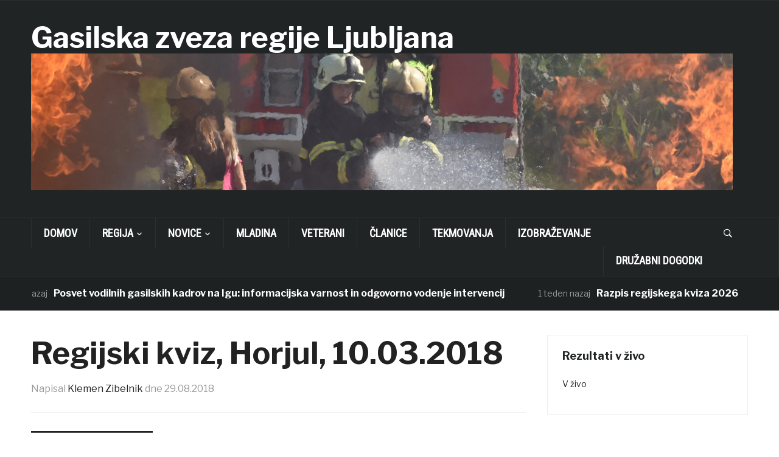

--- FILE ---
content_type: text/html; charset=UTF-8
request_url: https://www.gzrl.si/bwg_gallery/regijski-kviz-horjul-10-03-2018/
body_size: 92602
content:
<!DOCTYPE html>
<html lang="sl-SI">
<head>
    <meta charset="UTF-8">
    <meta name="viewport" content="width=device-width, initial-scale=1.0">
    <link rel="profile" href="http://gmpg.org/xfn/11">
    <link rel="pingback" href="https://www.gzrl.si/xmlrpc.php">

    <title>Regijski kviz, Horjul, 10.03.2018 &#8211; Gasilska zveza regije Ljubljana</title>
<meta name='robots' content='max-image-preview:large' />
<link rel='dns-prefetch' href='//fonts.googleapis.com' />
<link rel="alternate" type="application/rss+xml" title="Gasilska zveza regije Ljubljana &raquo; Vir" href="https://www.gzrl.si/feed/" />
<link rel="alternate" type="application/rss+xml" title="Gasilska zveza regije Ljubljana &raquo; Vir komentarjev" href="https://www.gzrl.si/comments/feed/" />
<script type="text/javascript">
window._wpemojiSettings = {"baseUrl":"https:\/\/s.w.org\/images\/core\/emoji\/14.0.0\/72x72\/","ext":".png","svgUrl":"https:\/\/s.w.org\/images\/core\/emoji\/14.0.0\/svg\/","svgExt":".svg","source":{"concatemoji":"https:\/\/www.gzrl.si\/wp-includes\/js\/wp-emoji-release.min.js?ver=6.2.8"}};
/*! This file is auto-generated */
!function(e,a,t){var n,r,o,i=a.createElement("canvas"),p=i.getContext&&i.getContext("2d");function s(e,t){p.clearRect(0,0,i.width,i.height),p.fillText(e,0,0);e=i.toDataURL();return p.clearRect(0,0,i.width,i.height),p.fillText(t,0,0),e===i.toDataURL()}function c(e){var t=a.createElement("script");t.src=e,t.defer=t.type="text/javascript",a.getElementsByTagName("head")[0].appendChild(t)}for(o=Array("flag","emoji"),t.supports={everything:!0,everythingExceptFlag:!0},r=0;r<o.length;r++)t.supports[o[r]]=function(e){if(p&&p.fillText)switch(p.textBaseline="top",p.font="600 32px Arial",e){case"flag":return s("\ud83c\udff3\ufe0f\u200d\u26a7\ufe0f","\ud83c\udff3\ufe0f\u200b\u26a7\ufe0f")?!1:!s("\ud83c\uddfa\ud83c\uddf3","\ud83c\uddfa\u200b\ud83c\uddf3")&&!s("\ud83c\udff4\udb40\udc67\udb40\udc62\udb40\udc65\udb40\udc6e\udb40\udc67\udb40\udc7f","\ud83c\udff4\u200b\udb40\udc67\u200b\udb40\udc62\u200b\udb40\udc65\u200b\udb40\udc6e\u200b\udb40\udc67\u200b\udb40\udc7f");case"emoji":return!s("\ud83e\udef1\ud83c\udffb\u200d\ud83e\udef2\ud83c\udfff","\ud83e\udef1\ud83c\udffb\u200b\ud83e\udef2\ud83c\udfff")}return!1}(o[r]),t.supports.everything=t.supports.everything&&t.supports[o[r]],"flag"!==o[r]&&(t.supports.everythingExceptFlag=t.supports.everythingExceptFlag&&t.supports[o[r]]);t.supports.everythingExceptFlag=t.supports.everythingExceptFlag&&!t.supports.flag,t.DOMReady=!1,t.readyCallback=function(){t.DOMReady=!0},t.supports.everything||(n=function(){t.readyCallback()},a.addEventListener?(a.addEventListener("DOMContentLoaded",n,!1),e.addEventListener("load",n,!1)):(e.attachEvent("onload",n),a.attachEvent("onreadystatechange",function(){"complete"===a.readyState&&t.readyCallback()})),(e=t.source||{}).concatemoji?c(e.concatemoji):e.wpemoji&&e.twemoji&&(c(e.twemoji),c(e.wpemoji)))}(window,document,window._wpemojiSettings);
</script>
<style type="text/css">
img.wp-smiley,
img.emoji {
	display: inline !important;
	border: none !important;
	box-shadow: none !important;
	height: 1em !important;
	width: 1em !important;
	margin: 0 0.07em !important;
	vertical-align: -0.1em !important;
	background: none !important;
	padding: 0 !important;
}
</style>
	<link rel='stylesheet' id='validate-engine-css-css' href='https://www.gzrl.si/wp-content/plugins/wysija-newsletters/css/validationEngine.jquery.css?ver=2.19' type='text/css' media='all' />
<link rel='stylesheet' id='twb-open-sans-css' href='https://fonts.googleapis.com/css?family=Open+Sans%3A300%2C400%2C500%2C600%2C700%2C800&#038;display=swap&#038;ver=6.2.8' type='text/css' media='all' />
<link rel='stylesheet' id='twbbwg-global-css' href='https://www.gzrl.si/wp-content/plugins/photo-gallery/booster/assets/css/global.css?ver=1.0.0' type='text/css' media='all' />
<link rel='stylesheet' id='wp-block-library-css' href='https://www.gzrl.si/wp-includes/css/dist/block-library/style.min.css?ver=6.2.8' type='text/css' media='all' />
<link rel='stylesheet' id='classic-theme-styles-css' href='https://www.gzrl.si/wp-includes/css/classic-themes.min.css?ver=6.2.8' type='text/css' media='all' />
<style id='global-styles-inline-css' type='text/css'>
body{--wp--preset--color--black: #000000;--wp--preset--color--cyan-bluish-gray: #abb8c3;--wp--preset--color--white: #ffffff;--wp--preset--color--pale-pink: #f78da7;--wp--preset--color--vivid-red: #cf2e2e;--wp--preset--color--luminous-vivid-orange: #ff6900;--wp--preset--color--luminous-vivid-amber: #fcb900;--wp--preset--color--light-green-cyan: #7bdcb5;--wp--preset--color--vivid-green-cyan: #00d084;--wp--preset--color--pale-cyan-blue: #8ed1fc;--wp--preset--color--vivid-cyan-blue: #0693e3;--wp--preset--color--vivid-purple: #9b51e0;--wp--preset--gradient--vivid-cyan-blue-to-vivid-purple: linear-gradient(135deg,rgba(6,147,227,1) 0%,rgb(155,81,224) 100%);--wp--preset--gradient--light-green-cyan-to-vivid-green-cyan: linear-gradient(135deg,rgb(122,220,180) 0%,rgb(0,208,130) 100%);--wp--preset--gradient--luminous-vivid-amber-to-luminous-vivid-orange: linear-gradient(135deg,rgba(252,185,0,1) 0%,rgba(255,105,0,1) 100%);--wp--preset--gradient--luminous-vivid-orange-to-vivid-red: linear-gradient(135deg,rgba(255,105,0,1) 0%,rgb(207,46,46) 100%);--wp--preset--gradient--very-light-gray-to-cyan-bluish-gray: linear-gradient(135deg,rgb(238,238,238) 0%,rgb(169,184,195) 100%);--wp--preset--gradient--cool-to-warm-spectrum: linear-gradient(135deg,rgb(74,234,220) 0%,rgb(151,120,209) 20%,rgb(207,42,186) 40%,rgb(238,44,130) 60%,rgb(251,105,98) 80%,rgb(254,248,76) 100%);--wp--preset--gradient--blush-light-purple: linear-gradient(135deg,rgb(255,206,236) 0%,rgb(152,150,240) 100%);--wp--preset--gradient--blush-bordeaux: linear-gradient(135deg,rgb(254,205,165) 0%,rgb(254,45,45) 50%,rgb(107,0,62) 100%);--wp--preset--gradient--luminous-dusk: linear-gradient(135deg,rgb(255,203,112) 0%,rgb(199,81,192) 50%,rgb(65,88,208) 100%);--wp--preset--gradient--pale-ocean: linear-gradient(135deg,rgb(255,245,203) 0%,rgb(182,227,212) 50%,rgb(51,167,181) 100%);--wp--preset--gradient--electric-grass: linear-gradient(135deg,rgb(202,248,128) 0%,rgb(113,206,126) 100%);--wp--preset--gradient--midnight: linear-gradient(135deg,rgb(2,3,129) 0%,rgb(40,116,252) 100%);--wp--preset--duotone--dark-grayscale: url('#wp-duotone-dark-grayscale');--wp--preset--duotone--grayscale: url('#wp-duotone-grayscale');--wp--preset--duotone--purple-yellow: url('#wp-duotone-purple-yellow');--wp--preset--duotone--blue-red: url('#wp-duotone-blue-red');--wp--preset--duotone--midnight: url('#wp-duotone-midnight');--wp--preset--duotone--magenta-yellow: url('#wp-duotone-magenta-yellow');--wp--preset--duotone--purple-green: url('#wp-duotone-purple-green');--wp--preset--duotone--blue-orange: url('#wp-duotone-blue-orange');--wp--preset--font-size--small: 13px;--wp--preset--font-size--medium: 20px;--wp--preset--font-size--large: 36px;--wp--preset--font-size--x-large: 42px;--wp--preset--spacing--20: 0.44rem;--wp--preset--spacing--30: 0.67rem;--wp--preset--spacing--40: 1rem;--wp--preset--spacing--50: 1.5rem;--wp--preset--spacing--60: 2.25rem;--wp--preset--spacing--70: 3.38rem;--wp--preset--spacing--80: 5.06rem;--wp--preset--shadow--natural: 6px 6px 9px rgba(0, 0, 0, 0.2);--wp--preset--shadow--deep: 12px 12px 50px rgba(0, 0, 0, 0.4);--wp--preset--shadow--sharp: 6px 6px 0px rgba(0, 0, 0, 0.2);--wp--preset--shadow--outlined: 6px 6px 0px -3px rgba(255, 255, 255, 1), 6px 6px rgba(0, 0, 0, 1);--wp--preset--shadow--crisp: 6px 6px 0px rgba(0, 0, 0, 1);}:where(.is-layout-flex){gap: 0.5em;}body .is-layout-flow > .alignleft{float: left;margin-inline-start: 0;margin-inline-end: 2em;}body .is-layout-flow > .alignright{float: right;margin-inline-start: 2em;margin-inline-end: 0;}body .is-layout-flow > .aligncenter{margin-left: auto !important;margin-right: auto !important;}body .is-layout-constrained > .alignleft{float: left;margin-inline-start: 0;margin-inline-end: 2em;}body .is-layout-constrained > .alignright{float: right;margin-inline-start: 2em;margin-inline-end: 0;}body .is-layout-constrained > .aligncenter{margin-left: auto !important;margin-right: auto !important;}body .is-layout-constrained > :where(:not(.alignleft):not(.alignright):not(.alignfull)){max-width: var(--wp--style--global--content-size);margin-left: auto !important;margin-right: auto !important;}body .is-layout-constrained > .alignwide{max-width: var(--wp--style--global--wide-size);}body .is-layout-flex{display: flex;}body .is-layout-flex{flex-wrap: wrap;align-items: center;}body .is-layout-flex > *{margin: 0;}:where(.wp-block-columns.is-layout-flex){gap: 2em;}.has-black-color{color: var(--wp--preset--color--black) !important;}.has-cyan-bluish-gray-color{color: var(--wp--preset--color--cyan-bluish-gray) !important;}.has-white-color{color: var(--wp--preset--color--white) !important;}.has-pale-pink-color{color: var(--wp--preset--color--pale-pink) !important;}.has-vivid-red-color{color: var(--wp--preset--color--vivid-red) !important;}.has-luminous-vivid-orange-color{color: var(--wp--preset--color--luminous-vivid-orange) !important;}.has-luminous-vivid-amber-color{color: var(--wp--preset--color--luminous-vivid-amber) !important;}.has-light-green-cyan-color{color: var(--wp--preset--color--light-green-cyan) !important;}.has-vivid-green-cyan-color{color: var(--wp--preset--color--vivid-green-cyan) !important;}.has-pale-cyan-blue-color{color: var(--wp--preset--color--pale-cyan-blue) !important;}.has-vivid-cyan-blue-color{color: var(--wp--preset--color--vivid-cyan-blue) !important;}.has-vivid-purple-color{color: var(--wp--preset--color--vivid-purple) !important;}.has-black-background-color{background-color: var(--wp--preset--color--black) !important;}.has-cyan-bluish-gray-background-color{background-color: var(--wp--preset--color--cyan-bluish-gray) !important;}.has-white-background-color{background-color: var(--wp--preset--color--white) !important;}.has-pale-pink-background-color{background-color: var(--wp--preset--color--pale-pink) !important;}.has-vivid-red-background-color{background-color: var(--wp--preset--color--vivid-red) !important;}.has-luminous-vivid-orange-background-color{background-color: var(--wp--preset--color--luminous-vivid-orange) !important;}.has-luminous-vivid-amber-background-color{background-color: var(--wp--preset--color--luminous-vivid-amber) !important;}.has-light-green-cyan-background-color{background-color: var(--wp--preset--color--light-green-cyan) !important;}.has-vivid-green-cyan-background-color{background-color: var(--wp--preset--color--vivid-green-cyan) !important;}.has-pale-cyan-blue-background-color{background-color: var(--wp--preset--color--pale-cyan-blue) !important;}.has-vivid-cyan-blue-background-color{background-color: var(--wp--preset--color--vivid-cyan-blue) !important;}.has-vivid-purple-background-color{background-color: var(--wp--preset--color--vivid-purple) !important;}.has-black-border-color{border-color: var(--wp--preset--color--black) !important;}.has-cyan-bluish-gray-border-color{border-color: var(--wp--preset--color--cyan-bluish-gray) !important;}.has-white-border-color{border-color: var(--wp--preset--color--white) !important;}.has-pale-pink-border-color{border-color: var(--wp--preset--color--pale-pink) !important;}.has-vivid-red-border-color{border-color: var(--wp--preset--color--vivid-red) !important;}.has-luminous-vivid-orange-border-color{border-color: var(--wp--preset--color--luminous-vivid-orange) !important;}.has-luminous-vivid-amber-border-color{border-color: var(--wp--preset--color--luminous-vivid-amber) !important;}.has-light-green-cyan-border-color{border-color: var(--wp--preset--color--light-green-cyan) !important;}.has-vivid-green-cyan-border-color{border-color: var(--wp--preset--color--vivid-green-cyan) !important;}.has-pale-cyan-blue-border-color{border-color: var(--wp--preset--color--pale-cyan-blue) !important;}.has-vivid-cyan-blue-border-color{border-color: var(--wp--preset--color--vivid-cyan-blue) !important;}.has-vivid-purple-border-color{border-color: var(--wp--preset--color--vivid-purple) !important;}.has-vivid-cyan-blue-to-vivid-purple-gradient-background{background: var(--wp--preset--gradient--vivid-cyan-blue-to-vivid-purple) !important;}.has-light-green-cyan-to-vivid-green-cyan-gradient-background{background: var(--wp--preset--gradient--light-green-cyan-to-vivid-green-cyan) !important;}.has-luminous-vivid-amber-to-luminous-vivid-orange-gradient-background{background: var(--wp--preset--gradient--luminous-vivid-amber-to-luminous-vivid-orange) !important;}.has-luminous-vivid-orange-to-vivid-red-gradient-background{background: var(--wp--preset--gradient--luminous-vivid-orange-to-vivid-red) !important;}.has-very-light-gray-to-cyan-bluish-gray-gradient-background{background: var(--wp--preset--gradient--very-light-gray-to-cyan-bluish-gray) !important;}.has-cool-to-warm-spectrum-gradient-background{background: var(--wp--preset--gradient--cool-to-warm-spectrum) !important;}.has-blush-light-purple-gradient-background{background: var(--wp--preset--gradient--blush-light-purple) !important;}.has-blush-bordeaux-gradient-background{background: var(--wp--preset--gradient--blush-bordeaux) !important;}.has-luminous-dusk-gradient-background{background: var(--wp--preset--gradient--luminous-dusk) !important;}.has-pale-ocean-gradient-background{background: var(--wp--preset--gradient--pale-ocean) !important;}.has-electric-grass-gradient-background{background: var(--wp--preset--gradient--electric-grass) !important;}.has-midnight-gradient-background{background: var(--wp--preset--gradient--midnight) !important;}.has-small-font-size{font-size: var(--wp--preset--font-size--small) !important;}.has-medium-font-size{font-size: var(--wp--preset--font-size--medium) !important;}.has-large-font-size{font-size: var(--wp--preset--font-size--large) !important;}.has-x-large-font-size{font-size: var(--wp--preset--font-size--x-large) !important;}
.wp-block-navigation a:where(:not(.wp-element-button)){color: inherit;}
:where(.wp-block-columns.is-layout-flex){gap: 2em;}
.wp-block-pullquote{font-size: 1.5em;line-height: 1.6;}
</style>
<link rel='stylesheet' id='bwg_fonts-css' href='https://www.gzrl.si/wp-content/plugins/photo-gallery/css/bwg-fonts/fonts.css?ver=0.0.1' type='text/css' media='all' />
<link rel='stylesheet' id='sumoselect-css' href='https://www.gzrl.si/wp-content/plugins/photo-gallery/css/sumoselect.min.css?ver=3.4.6' type='text/css' media='all' />
<link rel='stylesheet' id='mCustomScrollbar-css' href='https://www.gzrl.si/wp-content/plugins/photo-gallery/css/jquery.mCustomScrollbar.min.css?ver=3.1.5' type='text/css' media='all' />
<link rel='stylesheet' id='bwg_frontend-css' href='https://www.gzrl.si/wp-content/plugins/photo-gallery/css/styles.min.css?ver=1.8.17' type='text/css' media='all' />
<link rel='stylesheet' id='super-rss-reader-css' href='https://www.gzrl.si/wp-content/plugins/super-rss-reader/public/css/style.min.css?ver=4.9' type='text/css' media='all' />
<link rel='stylesheet' id='domino-google-fonts-css' href='https://fonts.googleapis.com/css?family=Libre+Franklin%3Aregular%2C700%2C700i%2Citalic%7CRoboto+Condensed&#038;display=swap&#038;ver=6.2.8' type='text/css' media='all' />
<link rel='stylesheet' id='domino-style-css' href='https://www.gzrl.si/wp-content/themes/domino/style.css?ver=2.0.21' type='text/css' media='all' />
<link rel='stylesheet' id='media-queries-css' href='https://www.gzrl.si/wp-content/themes/domino/css/media-queries.css?ver=2.0.21' type='text/css' media='all' />
<link rel='stylesheet' id='domino-style-color-default-css' href='https://www.gzrl.si/wp-content/themes/domino/styles/default.css?ver=2.0.21' type='text/css' media='all' />
<link rel='stylesheet' id='dashicons-css' href='https://www.gzrl.si/wp-includes/css/dashicons.min.css?ver=6.2.8' type='text/css' media='all' />
<link rel='stylesheet' id='tablepress-default-css' href='https://www.gzrl.si/wp-content/tablepress-combined.min.css?ver=8' type='text/css' media='all' />
<link rel='stylesheet' id='wzslider-css' href='https://www.gzrl.si/wp-content/plugins/wpzoom-shortcodes/assets/css/wzslider.css?ver=6.2.8' type='text/css' media='all' />
<link rel='stylesheet' id='wpz-shortcodes-css' href='https://www.gzrl.si/wp-content/plugins/wpzoom-shortcodes/assets/css/shortcodes.css?ver=6.2.8' type='text/css' media='all' />
<link rel='stylesheet' id='zoom-font-awesome-css' href='https://www.gzrl.si/wp-content/plugins/wpzoom-shortcodes/assets/css/font-awesome.min.css?ver=6.2.8' type='text/css' media='all' />
<script type='text/javascript' src='https://www.gzrl.si/wp-includes/js/jquery/jquery.min.js?ver=3.6.4' id='jquery-core-js'></script>
<script type='text/javascript' src='https://www.gzrl.si/wp-includes/js/jquery/jquery-migrate.min.js?ver=3.4.0' id='jquery-migrate-js'></script>
<script type='text/javascript' src='https://www.gzrl.si/wp-content/plugins/photo-gallery/booster/assets/js/circle-progress.js?ver=1.2.2' id='twbbwg-circle-js'></script>
<script type='text/javascript' id='twbbwg-global-js-extra'>
/* <![CDATA[ */
var twb = {"nonce":"f0f1c0cee7","ajax_url":"https:\/\/www.gzrl.si\/wp-admin\/admin-ajax.php","plugin_url":"https:\/\/www.gzrl.si\/wp-content\/plugins\/photo-gallery\/booster","href":"https:\/\/www.gzrl.si\/wp-admin\/admin.php?page=twbbwg_photo-gallery"};
var twb = {"nonce":"f0f1c0cee7","ajax_url":"https:\/\/www.gzrl.si\/wp-admin\/admin-ajax.php","plugin_url":"https:\/\/www.gzrl.si\/wp-content\/plugins\/photo-gallery\/booster","href":"https:\/\/www.gzrl.si\/wp-admin\/admin.php?page=twbbwg_photo-gallery"};
/* ]]> */
</script>
<script type='text/javascript' src='https://www.gzrl.si/wp-content/plugins/photo-gallery/booster/assets/js/global.js?ver=1.0.0' id='twbbwg-global-js'></script>
<script type='text/javascript' src='https://www.gzrl.si/wp-content/plugins/photo-gallery/js/jquery.sumoselect.min.js?ver=3.4.6' id='sumoselect-js'></script>
<script type='text/javascript' src='https://www.gzrl.si/wp-content/plugins/photo-gallery/js/tocca.min.js?ver=2.0.9' id='bwg_mobile-js'></script>
<script type='text/javascript' src='https://www.gzrl.si/wp-content/plugins/photo-gallery/js/jquery.mCustomScrollbar.concat.min.js?ver=3.1.5' id='mCustomScrollbar-js'></script>
<script type='text/javascript' src='https://www.gzrl.si/wp-content/plugins/photo-gallery/js/jquery.fullscreen.min.js?ver=0.6.0' id='jquery-fullscreen-js'></script>
<script type='text/javascript' id='bwg_frontend-js-extra'>
/* <![CDATA[ */
var bwg_objectsL10n = {"bwg_field_required":"field is required.","bwg_mail_validation":"This is not a valid email address.","bwg_search_result":"There are no images matching your search.","bwg_select_tag":"Select Tag","bwg_order_by":"Order By","bwg_search":"Search","bwg_show_ecommerce":"Show Ecommerce","bwg_hide_ecommerce":"Hide Ecommerce","bwg_show_comments":"Show Comments","bwg_hide_comments":"Hide Comments","bwg_restore":"Restore","bwg_maximize":"Maximize","bwg_fullscreen":"Fullscreen","bwg_exit_fullscreen":"Exit Fullscreen","bwg_search_tag":"SEARCH...","bwg_tag_no_match":"No tags found","bwg_all_tags_selected":"All tags selected","bwg_tags_selected":"tags selected","play":"Play","pause":"Pause","is_pro":"","bwg_play":"Play","bwg_pause":"Pause","bwg_hide_info":"Hide info","bwg_show_info":"Show info","bwg_hide_rating":"Hide rating","bwg_show_rating":"Show rating","ok":"Ok","cancel":"Cancel","select_all":"Select all","lazy_load":"0","lazy_loader":"https:\/\/www.gzrl.si\/wp-content\/plugins\/photo-gallery\/images\/ajax_loader.png","front_ajax":"0","bwg_tag_see_all":"see all tags","bwg_tag_see_less":"see less tags"};
/* ]]> */
</script>
<script type='text/javascript' src='https://www.gzrl.si/wp-content/plugins/photo-gallery/js/scripts.min.js?ver=1.8.17' id='bwg_frontend-js'></script>
<script type='text/javascript' src='https://www.gzrl.si/wp-content/plugins/super-rss-reader/public/js/jquery.easy-ticker.min.js?ver=4.9' id='jquery-easy-ticker-js'></script>
<script type='text/javascript' src='https://www.gzrl.si/wp-content/plugins/super-rss-reader/public/js/script.min.js?ver=4.9' id='super-rss-reader-js'></script>
<script type='text/javascript' src='https://www.gzrl.si/wp-content/themes/domino/js/init.js?ver=6.2.8' id='wpzoom-init-js'></script>
<meta name="robots" content="noindex,nofollow" />
<link rel="https://api.w.org/" href="https://www.gzrl.si/wp-json/" /><link rel="EditURI" type="application/rsd+xml" title="RSD" href="https://www.gzrl.si/xmlrpc.php?rsd" />
<link rel="wlwmanifest" type="application/wlwmanifest+xml" href="https://www.gzrl.si/wp-includes/wlwmanifest.xml" />
<meta name="generator" content="WordPress 6.2.8" />
<link rel="canonical" href="https://www.gzrl.si/bwg_gallery/regijski-kviz-horjul-10-03-2018/" />
<link rel='shortlink' href='https://www.gzrl.si/?p=1964' />
<link rel="alternate" type="application/json+oembed" href="https://www.gzrl.si/wp-json/oembed/1.0/embed?url=https%3A%2F%2Fwww.gzrl.si%2Fbwg_gallery%2Fregijski-kviz-horjul-10-03-2018%2F" />
<link rel="alternate" type="text/xml+oembed" href="https://www.gzrl.si/wp-json/oembed/1.0/embed?url=https%3A%2F%2Fwww.gzrl.si%2Fbwg_gallery%2Fregijski-kviz-horjul-10-03-2018%2F&#038;format=xml" />
<!-- WPZOOM Theme / Framework -->
<meta name="generator" content="Domino Magazine 2.0.21" />
<meta name="generator" content="WPZOOM Framework 1.9.17" />
</head>


<body class="bwg_gallery-template-default single single-bwg_gallery postid-1964 wpz_layout_full wpz_width_1400">


<div class="page-wrap theia-exception">

    <div class="domino_boxed_layout">

        <header id="header">

            <nav class="navbar" role="navigation">

                <nav class="top-navbar" role="navigation">

                    <div class="inner-wrap">

                        <div class="header_social">
                            
                        </div>


                        <div class="navbar-header">
                            
                        </div>


                        <div id="navbar-top">

                            
                        </div><!-- #navbar-top -->

                    </div><!-- ./inner-wrap -->

                </nav><!-- .navbar -->

                <div class="clear"></div>

            </nav><!-- .navbar -->



            <div class="inner-wrap">

                <div class="navbar-brand-wpz">

                    <h1><a href="https://www.gzrl.si" title="">Gasilska zveza regije Ljubljana</a></h1>
					<img align="center" src="/logo/logo_regija_1440_281.jpg">

                    <p class="tagline"></p>

                </div><!-- .navbar-brand -->

                

            </div><!-- /.inner-wrap -->


            <div class="clear"></div>


            <nav class="navbar" role="navigation">

                <nav class="main-navbar" role="navigation">

                    <div class="inner-wrap clearfix">

                        <div id="sb-search" class="sb-search">
                            <form method="get" id="searchform" action="https://www.gzrl.si/">
	<input type="search" class="sb-search-input" placeholder="Najdi..."  name="s" id="s" autocomplete="off" />
    <input type="submit" id="searchsubmit" class="sb-search-submit" value="Najdi" />
    <span class="sb-icon-search"></span>
</form>                        </div>


                        <div class="navbar-header">
                            
                               <a class="navbar-toggle" href="#menu-main-slide">
                                   <span class="icon-bar"></span>
                                   <span class="icon-bar"></span>
                                   <span class="icon-bar"></span>
                               </a>


                               <div id="menu-main-slide" class="menu-zgoraj-container"><ul id="menu-zgoraj" class="menu"><li id="menu-item-102" class="menu-item menu-item-type-custom menu-item-object-custom menu-item-home menu-item-102"><a href="http://www.gzrl.si/">Domov</a></li>
<li id="menu-item-69" class="menu-item menu-item-type-post_type menu-item-object-page menu-item-has-children menu-item-69"><a href="https://www.gzrl.si/regija/">Regija</a>
<ul class="sub-menu">
	<li id="menu-item-141" class="menu-item menu-item-type-post_type menu-item-object-page menu-item-141"><a href="https://www.gzrl.si/regija/osnovni-podatki/">Osnovni podatki</a></li>
	<li id="menu-item-68" class="menu-item menu-item-type-post_type menu-item-object-page menu-item-68"><a href="https://www.gzrl.si/regija/obmocje-regije-ljubljana-1/">Območje</a></li>
	<li id="menu-item-91" class="menu-item menu-item-type-post_type menu-item-object-page menu-item-91"><a href="https://www.gzrl.si/regija/svet/">Upravni odbor</a></li>
	<li id="menu-item-211" class="menu-item menu-item-type-post_type menu-item-object-page menu-item-211"><a href="https://www.gzrl.si/regija/poveljstvo/">Poveljstvo</a></li>
	<li id="menu-item-2722" class="menu-item menu-item-type-post_type menu-item-object-page menu-item-2722"><a href="https://www.gzrl.si/nadzorni-odbor/">Nadzorni odbor</a></li>
	<li id="menu-item-228" class="menu-item menu-item-type-post_type menu-item-object-page menu-item-228"><a href="https://www.gzrl.si/regija/mladina/">Mladina</a></li>
	<li id="menu-item-250" class="menu-item menu-item-type-post_type menu-item-object-page menu-item-250"><a href="https://www.gzrl.si/regija/clanice/">Članice</a></li>
	<li id="menu-item-252" class="menu-item menu-item-type-post_type menu-item-object-page menu-item-252"><a href="https://www.gzrl.si/regija/starejsi-gasilci/">Starejši gasilci</a></li>
</ul>
</li>
<li id="menu-item-30" class="menu-item menu-item-type-taxonomy menu-item-object-category menu-item-has-children menu-item-30"><a href="https://www.gzrl.si/category/novice/">Novice</a>
<ul class="sub-menu">
	<li id="menu-item-2738" class="menu-item menu-item-type-taxonomy menu-item-object-category menu-item-2738"><a href="https://www.gzrl.si/category/novice/2018-2023/2023/">2023</a></li>
	<li id="menu-item-2737" class="menu-item menu-item-type-taxonomy menu-item-object-category menu-item-2737"><a href="https://www.gzrl.si/category/novice/2018-2023/2022/">2022</a></li>
	<li id="menu-item-2736" class="menu-item menu-item-type-taxonomy menu-item-object-category menu-item-2736"><a href="https://www.gzrl.si/category/novice/2018-2023/2021/">2021</a></li>
	<li id="menu-item-2735" class="menu-item menu-item-type-taxonomy menu-item-object-category menu-item-2735"><a href="https://www.gzrl.si/category/novice/2018-2023/2020/">2020</a></li>
	<li id="menu-item-2734" class="menu-item menu-item-type-taxonomy menu-item-object-category menu-item-2734"><a href="https://www.gzrl.si/category/novice/2018-2023/2019/">2019</a></li>
	<li id="menu-item-2733" class="menu-item menu-item-type-taxonomy menu-item-object-category menu-item-2733"><a href="https://www.gzrl.si/category/novice/2018-2023/2018/">2018</a></li>
	<li id="menu-item-2726" class="menu-item menu-item-type-taxonomy menu-item-object-category menu-item-has-children menu-item-2726"><a href="https://www.gzrl.si/category/novice/2013-2018/">2013-2018</a>
	<ul class="sub-menu">
		<li id="menu-item-1704" class="menu-item menu-item-type-taxonomy menu-item-object-category menu-item-1704"><a href="https://www.gzrl.si/category/novice/2013-2018/2017/">2017</a></li>
		<li id="menu-item-1703" class="menu-item menu-item-type-taxonomy menu-item-object-category menu-item-1703"><a href="https://www.gzrl.si/category/novice/2013-2018/2016/">2016</a></li>
		<li id="menu-item-1702" class="menu-item menu-item-type-taxonomy menu-item-object-category menu-item-1702"><a href="https://www.gzrl.si/category/novice/2013-2018/2015/">2015</a></li>
		<li id="menu-item-103" class="menu-item menu-item-type-taxonomy menu-item-object-category menu-item-103"><a href="https://www.gzrl.si/category/novice/2013-2018/2014/">2014</a></li>
		<li id="menu-item-163" class="menu-item menu-item-type-taxonomy menu-item-object-category menu-item-163"><a href="https://www.gzrl.si/category/novice/2013-2018/2013/">2013</a></li>
	</ul>
</li>
</ul>
</li>
<li id="menu-item-100" class="menu-item menu-item-type-taxonomy menu-item-object-category menu-item-100"><a href="https://www.gzrl.si/category/mladina/">Mladina</a></li>
<li id="menu-item-101" class="menu-item menu-item-type-taxonomy menu-item-object-category menu-item-101"><a href="https://www.gzrl.si/category/veterani/">Veterani</a></li>
<li id="menu-item-98" class="menu-item menu-item-type-taxonomy menu-item-object-category menu-item-98"><a href="https://www.gzrl.si/category/clanice/">Članice</a></li>
<li id="menu-item-31" class="menu-item menu-item-type-taxonomy menu-item-object-category menu-item-31"><a href="https://www.gzrl.si/category/tekmovanja/">Tekmovanja</a></li>
<li id="menu-item-99" class="menu-item menu-item-type-taxonomy menu-item-object-category menu-item-99"><a href="https://www.gzrl.si/category/izobrazevanje/">Izobraževanje</a></li>
<li id="menu-item-2739" class="menu-item menu-item-type-taxonomy menu-item-object-category menu-item-2739"><a href="https://www.gzrl.si/category/druzabni-dogodki/">Družabni dogodki</a></li>
</ul></div>
                        </div>


                        <div id="navbar-main">

                            <div class="menu-zgoraj-container"><ul id="menu-zgoraj-1" class="nav navbar-nav dropdown sf-menu"><li class="menu-item menu-item-type-custom menu-item-object-custom menu-item-home menu-item-102"><a href="http://www.gzrl.si/">Domov</a></li>
<li class="menu-item menu-item-type-post_type menu-item-object-page menu-item-has-children menu-item-69"><a href="https://www.gzrl.si/regija/">Regija</a>
<ul class="sub-menu">
	<li class="menu-item menu-item-type-post_type menu-item-object-page menu-item-141"><a href="https://www.gzrl.si/regija/osnovni-podatki/">Osnovni podatki</a></li>
	<li class="menu-item menu-item-type-post_type menu-item-object-page menu-item-68"><a href="https://www.gzrl.si/regija/obmocje-regije-ljubljana-1/">Območje</a></li>
	<li class="menu-item menu-item-type-post_type menu-item-object-page menu-item-91"><a href="https://www.gzrl.si/regija/svet/">Upravni odbor</a></li>
	<li class="menu-item menu-item-type-post_type menu-item-object-page menu-item-211"><a href="https://www.gzrl.si/regija/poveljstvo/">Poveljstvo</a></li>
	<li class="menu-item menu-item-type-post_type menu-item-object-page menu-item-2722"><a href="https://www.gzrl.si/nadzorni-odbor/">Nadzorni odbor</a></li>
	<li class="menu-item menu-item-type-post_type menu-item-object-page menu-item-228"><a href="https://www.gzrl.si/regija/mladina/">Mladina</a></li>
	<li class="menu-item menu-item-type-post_type menu-item-object-page menu-item-250"><a href="https://www.gzrl.si/regija/clanice/">Članice</a></li>
	<li class="menu-item menu-item-type-post_type menu-item-object-page menu-item-252"><a href="https://www.gzrl.si/regija/starejsi-gasilci/">Starejši gasilci</a></li>
</ul>
</li>
<li class="menu-item menu-item-type-taxonomy menu-item-object-category menu-item-has-children menu-item-30"><a href="https://www.gzrl.si/category/novice/">Novice</a>
<ul class="sub-menu">
	<li class="menu-item menu-item-type-taxonomy menu-item-object-category menu-item-2738"><a href="https://www.gzrl.si/category/novice/2018-2023/2023/">2023</a></li>
	<li class="menu-item menu-item-type-taxonomy menu-item-object-category menu-item-2737"><a href="https://www.gzrl.si/category/novice/2018-2023/2022/">2022</a></li>
	<li class="menu-item menu-item-type-taxonomy menu-item-object-category menu-item-2736"><a href="https://www.gzrl.si/category/novice/2018-2023/2021/">2021</a></li>
	<li class="menu-item menu-item-type-taxonomy menu-item-object-category menu-item-2735"><a href="https://www.gzrl.si/category/novice/2018-2023/2020/">2020</a></li>
	<li class="menu-item menu-item-type-taxonomy menu-item-object-category menu-item-2734"><a href="https://www.gzrl.si/category/novice/2018-2023/2019/">2019</a></li>
	<li class="menu-item menu-item-type-taxonomy menu-item-object-category menu-item-2733"><a href="https://www.gzrl.si/category/novice/2018-2023/2018/">2018</a></li>
	<li class="menu-item menu-item-type-taxonomy menu-item-object-category menu-item-has-children menu-item-2726"><a href="https://www.gzrl.si/category/novice/2013-2018/">2013-2018</a>
	<ul class="sub-menu">
		<li class="menu-item menu-item-type-taxonomy menu-item-object-category menu-item-1704"><a href="https://www.gzrl.si/category/novice/2013-2018/2017/">2017</a></li>
		<li class="menu-item menu-item-type-taxonomy menu-item-object-category menu-item-1703"><a href="https://www.gzrl.si/category/novice/2013-2018/2016/">2016</a></li>
		<li class="menu-item menu-item-type-taxonomy menu-item-object-category menu-item-1702"><a href="https://www.gzrl.si/category/novice/2013-2018/2015/">2015</a></li>
		<li class="menu-item menu-item-type-taxonomy menu-item-object-category menu-item-103"><a href="https://www.gzrl.si/category/novice/2013-2018/2014/">2014</a></li>
		<li class="menu-item menu-item-type-taxonomy menu-item-object-category menu-item-163"><a href="https://www.gzrl.si/category/novice/2013-2018/2013/">2013</a></li>
	</ul>
</li>
</ul>
</li>
<li class="menu-item menu-item-type-taxonomy menu-item-object-category menu-item-100"><a href="https://www.gzrl.si/category/mladina/">Mladina</a></li>
<li class="menu-item menu-item-type-taxonomy menu-item-object-category menu-item-101"><a href="https://www.gzrl.si/category/veterani/">Veterani</a></li>
<li class="menu-item menu-item-type-taxonomy menu-item-object-category menu-item-98"><a href="https://www.gzrl.si/category/clanice/">Članice</a></li>
<li class="menu-item menu-item-type-taxonomy menu-item-object-category menu-item-31"><a href="https://www.gzrl.si/category/tekmovanja/">Tekmovanja</a></li>
<li class="menu-item menu-item-type-taxonomy menu-item-object-category menu-item-99"><a href="https://www.gzrl.si/category/izobrazevanje/">Izobraževanje</a></li>
<li class="menu-item menu-item-type-taxonomy menu-item-object-category menu-item-2739"><a href="https://www.gzrl.si/category/druzabni-dogodki/">Družabni dogodki</a></li>
</ul></div>

                        </div><!-- #navbar-main -->

                    </div><!-- /.inner-wrap -->

                    <div class="clear"></div>

                </nav><!-- .main-navbar -->

            </nav><!-- .navbar -->

        </header>

        
            

    <div id="news-ticker">
        <div class="inner-wrap clearfix">

            <h3></h3>

            <div class="news-ticker-container">
                <dl id="ticker">

                    
                        <dt>4 dnevi nazaj </dt>
                        <dd><a href="https://www.gzrl.si/posvet-vodilnih-gasilskih-kadrov-na-igu-informacijska-varnost-in-odgovorno-vodenje-intervencij/" title="Posvet vodilnih gasilskih kadrov na Igu: informacijska varnost in odgovorno vodenje intervencij">Posvet vodilnih gasilskih kadrov na Igu: informacijska varnost in odgovorno vodenje intervencij</a></dd>

                    
                        <dt>1 teden nazaj </dt>
                        <dd><a href="https://www.gzrl.si/razpis-regijskega-kviza-2026/" title="Razpis regijskega kviza 2026">Razpis regijskega kviza 2026</a></dd>

                    
                        <dt>2 tedna nazaj </dt>
                        <dd><a href="https://www.gzrl.si/vabilo-na-srecanje-gasilk-v-ljubljani/" title="Vabilo na srečanje gasilk v Ljubljani">Vabilo na srečanje gasilk v Ljubljani</a></dd>

                    
                        <dt>4 tedni nazaj </dt>
                        <dd><a href="https://www.gzrl.si/vabilo-na-posvet/" title="Vabilo na posvet">Vabilo na posvet</a></dd>

                    
                        <dt>1 mesec nazaj </dt>
                        <dd><a href="https://www.gzrl.si/razpis-regijskega-smucanja-2026/" title="Razpis regijskega smučanja 2026">Razpis regijskega smučanja 2026</a></dd>

                    
                    
                </dl>
            </div>

        </div><!-- /.inner-wrap -->
    </div><!-- #news-ticker -->


        

    <main id="main" class="site-main" role="main">

        <div class="inner-wrap">

            
                <div class="content-area">

                    
<article id="post-1964" class="post-1964 bwg_gallery type-bwg_gallery status-publish">

    <header class="entry-header">

        
       <!-- <span class="entry-category"></span>-->

        <h1 class="entry-title">Regijski kviz, Horjul, 10.03.2018</h1>

        <div class="entry-meta">
            <span class="entry-author vcard author">Napisal  <a class="url fn n" href="https://www.gzrl.si/author/klemen-zibelnik/">Klemen Zibelnik</a></span>
            
                <span class="entry-date">dne <time class="entry-date updated published" datetime="2018-08-29T21:45:15+02:00">29.08.2018</time> </span>

            

                    </div>

    </header><!-- .entry-header -->


    <div class="clear"></div>

    <div class="post-area">

        	<div class="related_posts">
		<h3 class="title">More:</h3>

		<ul>

			
			<li id="post-3296" class="post-grid">

                                    <a href="https://www.gzrl.si/posvet-vodilnih-gasilskih-kadrov-na-igu-informacijska-varnost-in-odgovorno-vodenje-intervencij/" title=" Posvet vodilnih gasilskih kadrov na Igu: informacijska varnost in odgovorno vodenje intervencij">
                        <img width="200" height="131" src="https://www.gzrl.si/wp-content/uploads/2026/01/posvet_regije_2026_posvet-200x131.jpg" class="attachment-loop-related size-loop-related wp-post-image" alt="" decoding="async" srcset="https://www.gzrl.si/wp-content/uploads/2026/01/posvet_regije_2026_posvet-200x131.jpg 200w, https://www.gzrl.si/wp-content/uploads/2026/01/posvet_regije_2026_posvet-350x230.jpg 350w, https://www.gzrl.si/wp-content/uploads/2026/01/posvet_regije_2026_posvet-500x329.jpg 500w, https://www.gzrl.si/wp-content/uploads/2026/01/posvet_regije_2026_posvet-334x219.jpg 334w, https://www.gzrl.si/wp-content/uploads/2026/01/posvet_regije_2026_posvet-165x109.jpg 165w, https://www.gzrl.si/wp-content/uploads/2026/01/posvet_regije_2026_posvet-700x460.jpg 700w" sizes="(max-width: 200px) 100vw, 200px" />                    </a>
                
				<a href="https://www.gzrl.si/posvet-vodilnih-gasilskih-kadrov-na-igu-informacijska-varnost-in-odgovorno-vodenje-intervencij/" title=" Posvet vodilnih gasilskih kadrov na Igu: informacijska varnost in odgovorno vodenje intervencij" rel="bookmark">Posvet vodilnih gasilskih kadrov na Igu: informacijska varnost in odgovorno vodenje intervencij</a>
				<span class="date">17.01.2026</span>

			</li><!-- end #post-3296 -->

			
			<li id="post-3290" class="post-grid">

                                    <a href="https://www.gzrl.si/razpis-regijskega-kviza-2026/" title=" Razpis regijskega kviza 2026">
                        <img width="200" height="131" src="https://www.gzrl.si/wp-content/uploads/2024/03/regija_kviz_2024-200x131.jpg" class="attachment-loop-related size-loop-related wp-post-image" alt="" decoding="async" loading="lazy" srcset="https://www.gzrl.si/wp-content/uploads/2024/03/regija_kviz_2024-200x131.jpg 200w, https://www.gzrl.si/wp-content/uploads/2024/03/regija_kviz_2024-82x55.jpg 82w, https://www.gzrl.si/wp-content/uploads/2024/03/regija_kviz_2024-350x230.jpg 350w, https://www.gzrl.si/wp-content/uploads/2024/03/regija_kviz_2024-500x329.jpg 500w, https://www.gzrl.si/wp-content/uploads/2024/03/regija_kviz_2024-334x219.jpg 334w, https://www.gzrl.si/wp-content/uploads/2024/03/regija_kviz_2024-165x109.jpg 165w, https://www.gzrl.si/wp-content/uploads/2024/03/regija_kviz_2024-700x460.jpg 700w" sizes="(max-width: 200px) 100vw, 200px" />                    </a>
                
				<a href="https://www.gzrl.si/razpis-regijskega-kviza-2026/" title=" Razpis regijskega kviza 2026" rel="bookmark">Razpis regijskega kviza 2026</a>
				<span class="date">11.01.2026</span>

			</li><!-- end #post-3290 -->

			
			<li id="post-3287" class="post-grid post-last">

                                    <a href="https://www.gzrl.si/vabilo-na-srecanje-gasilk-v-ljubljani/" title=" Vabilo na srečanje gasilk v Ljubljani">
                        <img width="200" height="131" src="https://www.gzrl.si/wp-content/uploads/2026/01/posvet_clanice_2026-200x131.jpg" class="attachment-loop-related size-loop-related wp-post-image" alt="" decoding="async" loading="lazy" srcset="https://www.gzrl.si/wp-content/uploads/2026/01/posvet_clanice_2026-200x131.jpg 200w, https://www.gzrl.si/wp-content/uploads/2026/01/posvet_clanice_2026-350x230.jpg 350w, https://www.gzrl.si/wp-content/uploads/2026/01/posvet_clanice_2026-500x329.jpg 500w, https://www.gzrl.si/wp-content/uploads/2026/01/posvet_clanice_2026-334x219.jpg 334w, https://www.gzrl.si/wp-content/uploads/2026/01/posvet_clanice_2026-165x109.jpg 165w, https://www.gzrl.si/wp-content/uploads/2026/01/posvet_clanice_2026-700x460.jpg 700w" sizes="(max-width: 200px) 100vw, 200px" />                    </a>
                
				<a href="https://www.gzrl.si/vabilo-na-srecanje-gasilk-v-ljubljani/" title=" Vabilo na srečanje gasilk v Ljubljani" rel="bookmark">Vabilo na srečanje gasilk v Ljubljani</a>
				<span class="date">06.01.2026</span>

			</li><!-- end #post-3287 -->

			
		</ul><!-- end .posts -->

	</div><!-- /.related_posts -->


        <div class="post-inner">

            <div class="entry-content">

                
                <style id="bwg-style-0">    #bwg_container1_0 #bwg_container2_0 .bwg-container-0.bwg-standard-thumbnails {      width: 504px;              justify-content: center;        margin:0 auto !important;              background-color: rgba(255, 255, 255, 0.00);            padding-left: 4px;      padding-top: 4px;      max-width: 100%;            }        #bwg_container1_0 #bwg_container2_0 .bwg-container-0.bwg-standard-thumbnails .bwg-item {    justify-content: flex-start;      max-width: 100px;            width: 100px !important;          }    #bwg_container1_0 #bwg_container2_0 .bwg-container-0.bwg-standard-thumbnails .bwg-item a {       margin-right: 4px;       margin-bottom: 4px;    }    #bwg_container1_0 #bwg_container2_0 .bwg-container-0.bwg-standard-thumbnails .bwg-item0 {      padding: 0px;            background-color:rgba(0,0,0, 0.30);      border: 0px none #CCCCCC;      opacity: 1.00;      border-radius: 0;      box-shadow: ;    }    #bwg_container1_0 #bwg_container2_0 .bwg-container-0.bwg-standard-thumbnails .bwg-item1 img {      max-height: none;      max-width: none;      padding: 0 !important;    }         @media only screen and (min-width: 480px) {		#bwg_container1_0 #bwg_container2_0 .bwg-container-0.bwg-standard-thumbnails .bwg-item1 img {			-webkit-transition: all .3s; transition: all .3s;		}		#bwg_container1_0 #bwg_container2_0 .bwg-container-0.bwg-standard-thumbnails .bwg-item1 img:hover {			-ms-transform: scale(1.08);			-webkit-transform: scale(1.08);			transform: scale(1.08);		}		      }	    #bwg_container1_0 #bwg_container2_0 .bwg-container-0.bwg-standard-thumbnails .bwg-item1 {      padding-top: 100%;    }        #bwg_container1_0 #bwg_container2_0 .bwg-container-0.bwg-standard-thumbnails .bwg-title2,    #bwg_container1_0 #bwg_container2_0 .bwg-container-0.bwg-standard-thumbnails .bwg-ecommerce2 {      color: #323A45;      font-family: Ubuntu;      font-size: 16px;      font-weight: bold;      padding: 2px;      text-shadow: ;      max-height: 100%;    }    #bwg_container1_0 #bwg_container2_0 .bwg-container-0.bwg-standard-thumbnails .bwg-thumb-description span {    color: #323A45;    font-family: Ubuntu;    font-size: 12px;    max-height: 100%;    word-wrap: break-word;    }    #bwg_container1_0 #bwg_container2_0 .bwg-container-0.bwg-standard-thumbnails .bwg-play-icon2 {      font-size: 32px;    }    #bwg_container1_0 #bwg_container2_0 .bwg-container-0.bwg-standard-thumbnails .bwg-ecommerce2 {      font-size: 19.2px;      color: #323A45;    }    </style>    <div id="bwg_container1_0"         class="bwg_container bwg_thumbnail bwg_thumbnails "         data-right-click-protection="0"         data-bwg="0"         data-scroll="0"         data-gallery-type="thumbnails"         data-gallery-view-type="thumbnails"         data-current-url="/bwg_gallery/regijski-kviz-horjul-10-03-2018/"         data-lightbox-url="https://www.gzrl.si/wp-admin/admin-ajax.php?action=GalleryBox&#038;current_view=0&#038;gallery_id=49&#038;tag=0&#038;theme_id=1&#038;shortcode_id=95&#038;sort_by=alt&#038;order_by=asc&#038;current_url=%2Fbwg_gallery%2Fregijski-kviz-horjul-10-03-2018%2F"         data-gallery-id="49"         data-popup-width="800"         data-popup-height="500"         data-is-album="gallery"         data-buttons-position="bottom">      <div id="bwg_container2_0">             <div id="ajax_loading_0" class="bwg_loading_div_1">      <div class="bwg_loading_div_2">        <div class="bwg_loading_div_3">          <div id="loading_div_0" class="bwg_spider_ajax_loading">          </div>        </div>      </div>    </div>            <form id="gal_front_form_0"              class="bwg-hidden"              method="post"              action="#"              data-current="0"              data-shortcode-id="95"              data-gallery-type="thumbnails"              data-gallery-id="49"              data-tag="0"              data-album-id="0"              data-theme-id="1"              data-ajax-url="https://www.gzrl.si/wp-admin/admin-ajax.php?action=bwg_frontend_data">          <div id="bwg_container3_0" class="bwg-background bwg-background-0">                <div data-max-count="5"         data-thumbnail-width="100"         data-bwg="0"         data-gallery-id="49"         data-lightbox-url="https://www.gzrl.si/wp-admin/admin-ajax.php?action=GalleryBox&amp;current_view=0&amp;gallery_id=49&amp;tag=0&amp;theme_id=1&amp;shortcode_id=95&amp;sort_by=alt&amp;order_by=asc&amp;current_url=%2Fbwg_gallery%2Fregijski-kviz-horjul-10-03-2018%2F"         id="bwg_thumbnails_0"         class="bwg-container-0 bwg-thumbnails bwg-standard-thumbnails bwg-container bwg-border-box">            <div class="bwg-item">        <a class="bwg-a  bwg_lightbox"  data-image-id="2682" href="https://www.gzrl.si/wp-content/uploads/photo-gallery/Tekmovanja/2018/003%20Regijski%20kviz,%20Horjul,%2010.03.2018/001.jpg" data-elementor-open-lightbox="no">                <div class="bwg-item0 ">          <div class="bwg-item1 ">            <div class="bwg-item2">              <img class="skip-lazy bwg_standart_thumb_img_0 "                   data-id="2682"                   data-width=""                   data-height=""                   data-src="https://www.gzrl.si/wp-content/uploads/photo-gallery/Tekmovanja/2018/003%20Regijski%20kviz,%20Horjul,%2010.03.2018/thumb/001.jpg"                   src="https://www.gzrl.si/wp-content/uploads/photo-gallery/Tekmovanja/2018/003%20Regijski%20kviz,%20Horjul,%2010.03.2018/thumb/001.jpg"                   alt="001"                   title="001" />            </div>            <div class="">                                                      </div>          </div>        </div>                        </a>              </div>            <div class="bwg-item">        <a class="bwg-a  bwg_lightbox"  data-image-id="2683" href="https://www.gzrl.si/wp-content/uploads/photo-gallery/Tekmovanja/2018/003%20Regijski%20kviz,%20Horjul,%2010.03.2018/002.jpg" data-elementor-open-lightbox="no">                <div class="bwg-item0 ">          <div class="bwg-item1 ">            <div class="bwg-item2">              <img class="skip-lazy bwg_standart_thumb_img_0 "                   data-id="2683"                   data-width=""                   data-height=""                   data-src="https://www.gzrl.si/wp-content/uploads/photo-gallery/Tekmovanja/2018/003%20Regijski%20kviz,%20Horjul,%2010.03.2018/thumb/002.jpg"                   src="https://www.gzrl.si/wp-content/uploads/photo-gallery/Tekmovanja/2018/003%20Regijski%20kviz,%20Horjul,%2010.03.2018/thumb/002.jpg"                   alt="002"                   title="002" />            </div>            <div class="">                                                      </div>          </div>        </div>                        </a>              </div>            <div class="bwg-item">        <a class="bwg-a  bwg_lightbox"  data-image-id="2684" href="https://www.gzrl.si/wp-content/uploads/photo-gallery/Tekmovanja/2018/003%20Regijski%20kviz,%20Horjul,%2010.03.2018/003.jpg" data-elementor-open-lightbox="no">                <div class="bwg-item0 ">          <div class="bwg-item1 ">            <div class="bwg-item2">              <img class="skip-lazy bwg_standart_thumb_img_0 "                   data-id="2684"                   data-width=""                   data-height=""                   data-src="https://www.gzrl.si/wp-content/uploads/photo-gallery/Tekmovanja/2018/003%20Regijski%20kviz,%20Horjul,%2010.03.2018/thumb/003.jpg"                   src="https://www.gzrl.si/wp-content/uploads/photo-gallery/Tekmovanja/2018/003%20Regijski%20kviz,%20Horjul,%2010.03.2018/thumb/003.jpg"                   alt="003"                   title="003" />            </div>            <div class="">                                                      </div>          </div>        </div>                        </a>              </div>            <div class="bwg-item">        <a class="bwg-a  bwg_lightbox"  data-image-id="2685" href="https://www.gzrl.si/wp-content/uploads/photo-gallery/Tekmovanja/2018/003%20Regijski%20kviz,%20Horjul,%2010.03.2018/004.jpg" data-elementor-open-lightbox="no">                <div class="bwg-item0 ">          <div class="bwg-item1 ">            <div class="bwg-item2">              <img class="skip-lazy bwg_standart_thumb_img_0 "                   data-id="2685"                   data-width=""                   data-height=""                   data-src="https://www.gzrl.si/wp-content/uploads/photo-gallery/Tekmovanja/2018/003%20Regijski%20kviz,%20Horjul,%2010.03.2018/thumb/004.jpg"                   src="https://www.gzrl.si/wp-content/uploads/photo-gallery/Tekmovanja/2018/003%20Regijski%20kviz,%20Horjul,%2010.03.2018/thumb/004.jpg"                   alt="004"                   title="004" />            </div>            <div class="">                                                      </div>          </div>        </div>                        </a>              </div>            <div class="bwg-item">        <a class="bwg-a  bwg_lightbox"  data-image-id="2686" href="https://www.gzrl.si/wp-content/uploads/photo-gallery/Tekmovanja/2018/003%20Regijski%20kviz,%20Horjul,%2010.03.2018/005.jpg" data-elementor-open-lightbox="no">                <div class="bwg-item0 ">          <div class="bwg-item1 ">            <div class="bwg-item2">              <img class="skip-lazy bwg_standart_thumb_img_0 "                   data-id="2686"                   data-width=""                   data-height=""                   data-src="https://www.gzrl.si/wp-content/uploads/photo-gallery/Tekmovanja/2018/003%20Regijski%20kviz,%20Horjul,%2010.03.2018/thumb/005.jpg"                   src="https://www.gzrl.si/wp-content/uploads/photo-gallery/Tekmovanja/2018/003%20Regijski%20kviz,%20Horjul,%2010.03.2018/thumb/005.jpg"                   alt="005"                   title="005" />            </div>            <div class="">                                                      </div>          </div>        </div>                        </a>              </div>            <div class="bwg-item">        <a class="bwg-a  bwg_lightbox"  data-image-id="2687" href="https://www.gzrl.si/wp-content/uploads/photo-gallery/Tekmovanja/2018/003%20Regijski%20kviz,%20Horjul,%2010.03.2018/006.jpg" data-elementor-open-lightbox="no">                <div class="bwg-item0 ">          <div class="bwg-item1 ">            <div class="bwg-item2">              <img class="skip-lazy bwg_standart_thumb_img_0 "                   data-id="2687"                   data-width=""                   data-height=""                   data-src="https://www.gzrl.si/wp-content/uploads/photo-gallery/Tekmovanja/2018/003%20Regijski%20kviz,%20Horjul,%2010.03.2018/thumb/006.jpg"                   src="https://www.gzrl.si/wp-content/uploads/photo-gallery/Tekmovanja/2018/003%20Regijski%20kviz,%20Horjul,%2010.03.2018/thumb/006.jpg"                   alt="006"                   title="006" />            </div>            <div class="">                                                      </div>          </div>        </div>                        </a>              </div>            <div class="bwg-item">        <a class="bwg-a  bwg_lightbox"  data-image-id="2688" href="https://www.gzrl.si/wp-content/uploads/photo-gallery/Tekmovanja/2018/003%20Regijski%20kviz,%20Horjul,%2010.03.2018/007.jpg" data-elementor-open-lightbox="no">                <div class="bwg-item0 ">          <div class="bwg-item1 ">            <div class="bwg-item2">              <img class="skip-lazy bwg_standart_thumb_img_0 "                   data-id="2688"                   data-width=""                   data-height=""                   data-src="https://www.gzrl.si/wp-content/uploads/photo-gallery/Tekmovanja/2018/003%20Regijski%20kviz,%20Horjul,%2010.03.2018/thumb/007.jpg"                   src="https://www.gzrl.si/wp-content/uploads/photo-gallery/Tekmovanja/2018/003%20Regijski%20kviz,%20Horjul,%2010.03.2018/thumb/007.jpg"                   alt="007"                   title="007" />            </div>            <div class="">                                                      </div>          </div>        </div>                        </a>              </div>            <div class="bwg-item">        <a class="bwg-a  bwg_lightbox"  data-image-id="2689" href="https://www.gzrl.si/wp-content/uploads/photo-gallery/Tekmovanja/2018/003%20Regijski%20kviz,%20Horjul,%2010.03.2018/008.jpg" data-elementor-open-lightbox="no">                <div class="bwg-item0 ">          <div class="bwg-item1 ">            <div class="bwg-item2">              <img class="skip-lazy bwg_standart_thumb_img_0 "                   data-id="2689"                   data-width=""                   data-height=""                   data-src="https://www.gzrl.si/wp-content/uploads/photo-gallery/Tekmovanja/2018/003%20Regijski%20kviz,%20Horjul,%2010.03.2018/thumb/008.jpg"                   src="https://www.gzrl.si/wp-content/uploads/photo-gallery/Tekmovanja/2018/003%20Regijski%20kviz,%20Horjul,%2010.03.2018/thumb/008.jpg"                   alt="008"                   title="008" />            </div>            <div class="">                                                      </div>          </div>        </div>                        </a>              </div>            <div class="bwg-item">        <a class="bwg-a  bwg_lightbox"  data-image-id="2690" href="https://www.gzrl.si/wp-content/uploads/photo-gallery/Tekmovanja/2018/003%20Regijski%20kviz,%20Horjul,%2010.03.2018/009.jpg" data-elementor-open-lightbox="no">                <div class="bwg-item0 ">          <div class="bwg-item1 ">            <div class="bwg-item2">              <img class="skip-lazy bwg_standart_thumb_img_0 "                   data-id="2690"                   data-width=""                   data-height=""                   data-src="https://www.gzrl.si/wp-content/uploads/photo-gallery/Tekmovanja/2018/003%20Regijski%20kviz,%20Horjul,%2010.03.2018/thumb/009.jpg"                   src="https://www.gzrl.si/wp-content/uploads/photo-gallery/Tekmovanja/2018/003%20Regijski%20kviz,%20Horjul,%2010.03.2018/thumb/009.jpg"                   alt="009"                   title="009" />            </div>            <div class="">                                                      </div>          </div>        </div>                        </a>              </div>            <div class="bwg-item">        <a class="bwg-a  bwg_lightbox"  data-image-id="2691" href="https://www.gzrl.si/wp-content/uploads/photo-gallery/Tekmovanja/2018/003%20Regijski%20kviz,%20Horjul,%2010.03.2018/010.jpg" data-elementor-open-lightbox="no">                <div class="bwg-item0 ">          <div class="bwg-item1 ">            <div class="bwg-item2">              <img class="skip-lazy bwg_standart_thumb_img_0 "                   data-id="2691"                   data-width=""                   data-height=""                   data-src="https://www.gzrl.si/wp-content/uploads/photo-gallery/Tekmovanja/2018/003%20Regijski%20kviz,%20Horjul,%2010.03.2018/thumb/010.jpg"                   src="https://www.gzrl.si/wp-content/uploads/photo-gallery/Tekmovanja/2018/003%20Regijski%20kviz,%20Horjul,%2010.03.2018/thumb/010.jpg"                   alt="010"                   title="010" />            </div>            <div class="">                                                      </div>          </div>        </div>                        </a>              </div>            <div class="bwg-item">        <a class="bwg-a  bwg_lightbox"  data-image-id="2692" href="https://www.gzrl.si/wp-content/uploads/photo-gallery/Tekmovanja/2018/003%20Regijski%20kviz,%20Horjul,%2010.03.2018/011.jpg" data-elementor-open-lightbox="no">                <div class="bwg-item0 ">          <div class="bwg-item1 ">            <div class="bwg-item2">              <img class="skip-lazy bwg_standart_thumb_img_0 "                   data-id="2692"                   data-width=""                   data-height=""                   data-src="https://www.gzrl.si/wp-content/uploads/photo-gallery/Tekmovanja/2018/003%20Regijski%20kviz,%20Horjul,%2010.03.2018/thumb/011.jpg"                   src="https://www.gzrl.si/wp-content/uploads/photo-gallery/Tekmovanja/2018/003%20Regijski%20kviz,%20Horjul,%2010.03.2018/thumb/011.jpg"                   alt="011"                   title="011" />            </div>            <div class="">                                                      </div>          </div>        </div>                        </a>              </div>            <div class="bwg-item">        <a class="bwg-a  bwg_lightbox"  data-image-id="2693" href="https://www.gzrl.si/wp-content/uploads/photo-gallery/Tekmovanja/2018/003%20Regijski%20kviz,%20Horjul,%2010.03.2018/012.jpg" data-elementor-open-lightbox="no">                <div class="bwg-item0 ">          <div class="bwg-item1 ">            <div class="bwg-item2">              <img class="skip-lazy bwg_standart_thumb_img_0 "                   data-id="2693"                   data-width=""                   data-height=""                   data-src="https://www.gzrl.si/wp-content/uploads/photo-gallery/Tekmovanja/2018/003%20Regijski%20kviz,%20Horjul,%2010.03.2018/thumb/012.jpg"                   src="https://www.gzrl.si/wp-content/uploads/photo-gallery/Tekmovanja/2018/003%20Regijski%20kviz,%20Horjul,%2010.03.2018/thumb/012.jpg"                   alt="012"                   title="012" />            </div>            <div class="">                                                      </div>          </div>        </div>                        </a>              </div>            <div class="bwg-item">        <a class="bwg-a  bwg_lightbox"  data-image-id="2694" href="https://www.gzrl.si/wp-content/uploads/photo-gallery/Tekmovanja/2018/003%20Regijski%20kviz,%20Horjul,%2010.03.2018/013.jpg" data-elementor-open-lightbox="no">                <div class="bwg-item0 ">          <div class="bwg-item1 ">            <div class="bwg-item2">              <img class="skip-lazy bwg_standart_thumb_img_0 "                   data-id="2694"                   data-width=""                   data-height=""                   data-src="https://www.gzrl.si/wp-content/uploads/photo-gallery/Tekmovanja/2018/003%20Regijski%20kviz,%20Horjul,%2010.03.2018/thumb/013.jpg"                   src="https://www.gzrl.si/wp-content/uploads/photo-gallery/Tekmovanja/2018/003%20Regijski%20kviz,%20Horjul,%2010.03.2018/thumb/013.jpg"                   alt="013"                   title="013" />            </div>            <div class="">                                                      </div>          </div>        </div>                        </a>              </div>            <div class="bwg-item">        <a class="bwg-a  bwg_lightbox"  data-image-id="2695" href="https://www.gzrl.si/wp-content/uploads/photo-gallery/Tekmovanja/2018/003%20Regijski%20kviz,%20Horjul,%2010.03.2018/014.jpg" data-elementor-open-lightbox="no">                <div class="bwg-item0 ">          <div class="bwg-item1 ">            <div class="bwg-item2">              <img class="skip-lazy bwg_standart_thumb_img_0 "                   data-id="2695"                   data-width=""                   data-height=""                   data-src="https://www.gzrl.si/wp-content/uploads/photo-gallery/Tekmovanja/2018/003%20Regijski%20kviz,%20Horjul,%2010.03.2018/thumb/014.jpg"                   src="https://www.gzrl.si/wp-content/uploads/photo-gallery/Tekmovanja/2018/003%20Regijski%20kviz,%20Horjul,%2010.03.2018/thumb/014.jpg"                   alt="014"                   title="014" />            </div>            <div class="">                                                      </div>          </div>        </div>                        </a>              </div>            <div class="bwg-item">        <a class="bwg-a  bwg_lightbox"  data-image-id="2696" href="https://www.gzrl.si/wp-content/uploads/photo-gallery/Tekmovanja/2018/003%20Regijski%20kviz,%20Horjul,%2010.03.2018/015.jpg" data-elementor-open-lightbox="no">                <div class="bwg-item0 ">          <div class="bwg-item1 ">            <div class="bwg-item2">              <img class="skip-lazy bwg_standart_thumb_img_0 "                   data-id="2696"                   data-width=""                   data-height=""                   data-src="https://www.gzrl.si/wp-content/uploads/photo-gallery/Tekmovanja/2018/003%20Regijski%20kviz,%20Horjul,%2010.03.2018/thumb/015.jpg"                   src="https://www.gzrl.si/wp-content/uploads/photo-gallery/Tekmovanja/2018/003%20Regijski%20kviz,%20Horjul,%2010.03.2018/thumb/015.jpg"                   alt="015"                   title="015" />            </div>            <div class="">                                                      </div>          </div>        </div>                        </a>              </div>            <div class="bwg-item">        <a class="bwg-a  bwg_lightbox"  data-image-id="2697" href="https://www.gzrl.si/wp-content/uploads/photo-gallery/Tekmovanja/2018/003%20Regijski%20kviz,%20Horjul,%2010.03.2018/016.jpg" data-elementor-open-lightbox="no">                <div class="bwg-item0 ">          <div class="bwg-item1 ">            <div class="bwg-item2">              <img class="skip-lazy bwg_standart_thumb_img_0 "                   data-id="2697"                   data-width=""                   data-height=""                   data-src="https://www.gzrl.si/wp-content/uploads/photo-gallery/Tekmovanja/2018/003%20Regijski%20kviz,%20Horjul,%2010.03.2018/thumb/016.jpg"                   src="https://www.gzrl.si/wp-content/uploads/photo-gallery/Tekmovanja/2018/003%20Regijski%20kviz,%20Horjul,%2010.03.2018/thumb/016.jpg"                   alt="016"                   title="016" />            </div>            <div class="">                                                      </div>          </div>        </div>                        </a>              </div>            <div class="bwg-item">        <a class="bwg-a  bwg_lightbox"  data-image-id="2698" href="https://www.gzrl.si/wp-content/uploads/photo-gallery/Tekmovanja/2018/003%20Regijski%20kviz,%20Horjul,%2010.03.2018/017.jpg" data-elementor-open-lightbox="no">                <div class="bwg-item0 ">          <div class="bwg-item1 ">            <div class="bwg-item2">              <img class="skip-lazy bwg_standart_thumb_img_0 "                   data-id="2698"                   data-width=""                   data-height=""                   data-src="https://www.gzrl.si/wp-content/uploads/photo-gallery/Tekmovanja/2018/003%20Regijski%20kviz,%20Horjul,%2010.03.2018/thumb/017.jpg"                   src="https://www.gzrl.si/wp-content/uploads/photo-gallery/Tekmovanja/2018/003%20Regijski%20kviz,%20Horjul,%2010.03.2018/thumb/017.jpg"                   alt="017"                   title="017" />            </div>            <div class="">                                                      </div>          </div>        </div>                        </a>              </div>            <div class="bwg-item">        <a class="bwg-a  bwg_lightbox"  data-image-id="2699" href="https://www.gzrl.si/wp-content/uploads/photo-gallery/Tekmovanja/2018/003%20Regijski%20kviz,%20Horjul,%2010.03.2018/018.jpg" data-elementor-open-lightbox="no">                <div class="bwg-item0 ">          <div class="bwg-item1 ">            <div class="bwg-item2">              <img class="skip-lazy bwg_standart_thumb_img_0 "                   data-id="2699"                   data-width=""                   data-height=""                   data-src="https://www.gzrl.si/wp-content/uploads/photo-gallery/Tekmovanja/2018/003%20Regijski%20kviz,%20Horjul,%2010.03.2018/thumb/018.jpg"                   src="https://www.gzrl.si/wp-content/uploads/photo-gallery/Tekmovanja/2018/003%20Regijski%20kviz,%20Horjul,%2010.03.2018/thumb/018.jpg"                   alt="018"                   title="018" />            </div>            <div class="">                                                      </div>          </div>        </div>                        </a>              </div>            <div class="bwg-item">        <a class="bwg-a  bwg_lightbox"  data-image-id="2700" href="https://www.gzrl.si/wp-content/uploads/photo-gallery/Tekmovanja/2018/003%20Regijski%20kviz,%20Horjul,%2010.03.2018/019.jpg" data-elementor-open-lightbox="no">                <div class="bwg-item0 ">          <div class="bwg-item1 ">            <div class="bwg-item2">              <img class="skip-lazy bwg_standart_thumb_img_0 "                   data-id="2700"                   data-width=""                   data-height=""                   data-src="https://www.gzrl.si/wp-content/uploads/photo-gallery/Tekmovanja/2018/003%20Regijski%20kviz,%20Horjul,%2010.03.2018/thumb/019.jpg"                   src="https://www.gzrl.si/wp-content/uploads/photo-gallery/Tekmovanja/2018/003%20Regijski%20kviz,%20Horjul,%2010.03.2018/thumb/019.jpg"                   alt="019"                   title="019" />            </div>            <div class="">                                                      </div>          </div>        </div>                        </a>              </div>            <div class="bwg-item">        <a class="bwg-a  bwg_lightbox"  data-image-id="2701" href="https://www.gzrl.si/wp-content/uploads/photo-gallery/Tekmovanja/2018/003%20Regijski%20kviz,%20Horjul,%2010.03.2018/020.jpg" data-elementor-open-lightbox="no">                <div class="bwg-item0 ">          <div class="bwg-item1 ">            <div class="bwg-item2">              <img class="skip-lazy bwg_standart_thumb_img_0 "                   data-id="2701"                   data-width=""                   data-height=""                   data-src="https://www.gzrl.si/wp-content/uploads/photo-gallery/Tekmovanja/2018/003%20Regijski%20kviz,%20Horjul,%2010.03.2018/thumb/020.jpg"                   src="https://www.gzrl.si/wp-content/uploads/photo-gallery/Tekmovanja/2018/003%20Regijski%20kviz,%20Horjul,%2010.03.2018/thumb/020.jpg"                   alt="020"                   title="020" />            </div>            <div class="">                                                      </div>          </div>        </div>                        </a>              </div>          </div>    <style>      /*pagination styles*/      #bwg_container1_0 #bwg_container2_0 .tablenav-pages_0 {				text-align: center;				font-size: 12px;				font-family: Ubuntu;				font-weight: bold;				color: #666666;				margin: 6px 0 4px;				display: block;      }      @media only screen and (max-width : 320px) {      #bwg_container1_0 #bwg_container2_0 .displaying-num_0 {     	 display: none;      }      }      #bwg_container1_0 #bwg_container2_0 .displaying-num_0 {				font-size: 12px;				font-family: Ubuntu;				font-weight: bold;				color: #666666;				margin-right: 10px;				vertical-align: middle;      }      #bwg_container1_0 #bwg_container2_0 .paging-input_0 {				font-size: 12px;				font-family: Ubuntu;				font-weight: bold;				color: #666666;				vertical-align: middle;      }      #bwg_container1_0 #bwg_container2_0 .tablenav-pages_0 a.disabled,      #bwg_container1_0 #bwg_container2_0 .tablenav-pages_0 a.disabled:hover,      #bwg_container1_0 #bwg_container2_0 .tablenav-pages_0 a.disabled:focus,			#bwg_container1_0 #bwg_container2_0 .tablenav-pages_0 input.bwg_current_page {				cursor: default;				color: rgba(102, 102, 102, 0.5);      }      #bwg_container1_0 #bwg_container2_0 .tablenav-pages_0 a,      #bwg_container1_0 #bwg_container2_0 .tablenav-pages_0 input.bwg_current_page {				cursor: pointer;				text-align: center;				font-size: 12px;				font-family: Ubuntu;				font-weight: bold;				color: #666666;				text-decoration: none;				padding: 3px 6px;				margin: 0;				border-radius: 0;				border-style: solid;				border-width: 1px;				border-color: #E3E3E3;								background-color: rgba(255, 255, 255, 1.00);				box-shadow: 0;				transition: all 0.3s ease 0s;-webkit-transition: all 0.3s ease 0s;      }      </style>      <span class="bwg_nav_cont_0">              <div class="tablenav-pages_0">                  </div>                <input type="hidden" id="page_number_0" name="page_number_0" value="1" />      <script type="text/javascript">        if( jQuery('.bwg_nav_cont_0').length > 1 ) {          jQuery('.bwg_nav_cont_0').first().remove()        }        function spider_page_0(cur, x, y, load_more) {          if (typeof load_more == "undefined") {            var load_more = false;          }          if (jQuery(cur).hasClass('disabled')) {            return false;          }          var items_county_0 = 1;          switch (y) {            case 1:              if (x >= items_county_0) {                document.getElementById('page_number_0').value = items_county_0;              }              else {                document.getElementById('page_number_0').value = x + 1;              }              break;            case 2:              document.getElementById('page_number_0').value = items_county_0;              break;            case -1:              if (x == 1) {                document.getElementById('page_number_0').value = 1;              }              else {                document.getElementById('page_number_0').value = x - 1;              }              break;            case -2:              document.getElementById('page_number_0').value = 1;              break;						case 0:              document.getElementById('page_number_0').value = x;              break;            default:              document.getElementById('page_number_0').value = 1;          }          bwg_ajax('gal_front_form_0', '0', 'bwg_thumbnails_0', '0', '', 'gallery', 0, '', '', load_more, '', 1);        }                    jQuery('.first-page-0').on('click', function () {              spider_page_0(this, 1, -2, 'numeric');              return false;            });            jQuery('.prev-page-0').on('click', function () {              spider_page_0(this, 1, -1, 'numeric');              return false;            });            jQuery('.next-page-0').on('click', function () {              spider_page_0(this, 1, 1, 'numeric');              return false;            });            jQuery('.last-page-0').on('click', function () {              spider_page_0(this, 1, 2, 'numeric');              return false;            });        				/* Change page on input enter. */        function bwg_change_page_0( e, that ) {          if (  e.key == 'Enter' ) {            var to_page = parseInt(jQuery(that).val());            var pages_count = jQuery(that).parents(".pagination-links").data("pages-count");            var current_url_param = jQuery(that).attr('data-url-info');            if (to_page > pages_count) {              to_page = 1;            }	 												spider_page_0(this, to_page, 0, 'numeric');							return false;						          }          return true;        }        jQuery('.bwg_load_btn_0').on('click', function () {            spider_page_0(this, 1, 1, true);            return false;        });      </script>      </span>                </div>        </form>        <style>          #bwg_container1_0 #bwg_container2_0 #spider_popup_overlay_0 {          background-color: #EEEEEE;          opacity: 0.60;          }          </style>        <div id="bwg_spider_popup_loading_0" class="bwg_spider_popup_loading"></div>        <div id="spider_popup_overlay_0" class="spider_popup_overlay" onclick="spider_destroypopup(1000)"></div>        <input type="hidden" id="bwg_random_seed_0" value="184784751">                </div>    </div>    <script>      if (document.readyState === 'complete') {        if( typeof bwg_main_ready == 'function' ) {          if ( jQuery("#bwg_container1_0").height() ) {            bwg_main_ready(jQuery("#bwg_container1_0"));          }        }      } else {        document.addEventListener('DOMContentLoaded', function() {          if( typeof bwg_main_ready == 'function' ) {            if ( jQuery("#bwg_container1_0").height() ) {             bwg_main_ready(jQuery("#bwg_container1_0"));            }          }        });      }    </script>    

                <div class="clear"></div>

                
            </div><!-- .entry-content -->


            <footer class="entry-footer">

                

                

                
                    <div class="post_author">

                        <img alt='' src='https://secure.gravatar.com/avatar/2dc25a4e080e13898a161895a7a08073?s=90&#038;d=wavatar&#038;r=g' srcset='https://secure.gravatar.com/avatar/2dc25a4e080e13898a161895a7a08073?s=180&#038;d=wavatar&#038;r=g 2x' class='avatar avatar-90 photo' height='90' width='90' loading='lazy' decoding='async'/>
                        <div class="author-description">
                            <h3 class="author-title author"><a href="https://www.gzrl.si/author/klemen-zibelnik/" title="Prispevki od Klemen Zibelnik" rel="author">Klemen Zibelnik</a></h3>

                            <div class="author_links">

                                

                                

                                
                            </div>


                            <p class="author-bio">
                                                            </p>

                        </div>
                        <div class="clear"></div>
                    </div>

                
            </footer><!-- .entry-footer -->

        </div><!-- .post-inner -->

    </div><!-- .post-area -->

</article><!-- #post -->
                    
                        <div id="comments">


        <p class="nocomments">Comments are closed.</p>
    


</div><!-- #comments -->
                    
                </div>

            
            <section id="sidebar">

    <div class="theiaStickySidebar">

    	
     	<div id="text-6" class="widget widget_text"><h3 class="title">Rezultati v živo</h3>			<div class="textwidget"><p><a href="http://www.zivo.si">V živo</a></p>
</div>
		<div class="clear"></div></div><div id="text-4" class="widget widget_text"><h3 class="title">Gasilska zveza regije Ljubljana</h3>			<div class="textwidget"><p><!-- <img decoding="async" src="/images/slovenija.jpg" alt="Položaj Regije Ljubljana 1 v Sloveniji" />--></p>
<p><img decoding="async" loading="lazy" src="http://www.gzrl.si/wp-content/uploads/2024/04/logo_regija_napisa-300x244.jpg" alt="" width="300" height="244" class="alignnone size-medium wp-image-2972" srcset="https://www.gzrl.si/wp-content/uploads/2024/04/logo_regija_napisa-300x244.jpg 300w, https://www.gzrl.si/wp-content/uploads/2024/04/logo_regija_napisa-1024x834.jpg 1024w, https://www.gzrl.si/wp-content/uploads/2024/04/logo_regija_napisa-768x626.jpg 768w, https://www.gzrl.si/wp-content/uploads/2024/04/logo_regija_napisa-68x55.jpg 68w, https://www.gzrl.si/wp-content/uploads/2024/04/logo_regija_napisa-600x489.jpg 600w, https://www.gzrl.si/wp-content/uploads/2024/04/logo_regija_napisa-1536x1251.jpg 1536w, https://www.gzrl.si/wp-content/uploads/2024/04/logo_regija_napisa-2048x1668.jpg 2048w" sizes="(max-width: 300px) 100vw, 300px" /></p>
</div>
		<div class="clear"></div></div><div id="text-2" class="widget widget_text"><h3 class="title">Osnovni podatki</h3>			<div class="textwidget"><p>Gasilska zveza regije Ljubljana<br />
Ulica Vladimirja Dolničarja 11<br />
1356 Dobrova<br />
<a href="mailto:info@gzrl.si" target="_blank" rel="noopener">info@gzrl.si</a></p>
<p>TRR: SI56 6100 0002 8185 055<br />
Davčna številka: 97221694</p>
<p><u>Funkcionarji</u><br />
<b>Predsednik</b>: Franc Bradeško, <a href="mailto:predsednik@gzrl.si">predsednik@gzrl.si</a><br />
<b>Poveljnik</b>: Simon Černe, <a href="mailto:poveljnik@gzrl.si">poveljnik@gzrl.si</a></p>
</div>
		<div class="clear"></div></div><div id="text-5" class="widget widget_text"><h3 class="title">Gasilski domovi</h3>			<div class="textwidget"><embed type="application/x-shockwave-flash" src="https://photos.gstatic.com/media/slideshow.swf" flashvars="host=picasaweb.google.com&captions=1&hl=sl&feat=flashalbum&RGB=0x000000&feed=https%3A%2F%2Fpicasaweb.google.com%2Fdata%2Ffeed%2Fapi%2Fuser%2F112613015319938534120%2Falbumid%2F6047929106762611441%3Falt%3Drss%26kind%3Dphoto%26hl%3Dsl" pluginspage="http://www.macromedia.com/go/getflashplayer"></embed></div>
		<div class="clear"></div></div><div id="text-8" class="widget widget_text"><h3 class="title">Gasilska himna</h3>			<div class="textwidget"><p>Notni zapis <a href="/wp-content/uploads/2025/06/gasilska_himna.pdf" target="_blank" rel="noopener">gasilske himne</a>.</p>
<p>Kontakt:<br />
Godba Dobrova &#8211; Polhov Gradec<br />
<a href="mailto:info@godbadpg.si" target="_blank" rel="noopener">info@godbadpg.si</a><br />
<a href="info@godbadpg.si" target="_blank" rel="noopener">www.godbadpg.si</a></p>
</div>
		<div class="clear"></div></div><div id="super_rss_reader-2" class="widget widget_super_rss_reader"><h3 class="title">Intervencije</h3><!-- Start - Super RSS Reader v4.9-->
        <div class="super-rss-reader-widget"><div class="srr-main"><div class="srr-wrap srr-style-smodern srr-vticker" data-visible="5" data-speed="2000" data-id="srr-tab-917" ><div class="srr-inner"><div>No items</div></div></div></div></div><!-- End - Super RSS Reader --><div class="clear"></div></div><div id="archives-2" class="widget widget_archive"><h3 class="title">Arhivi</h3>		<label class="screen-reader-text" for="archives-dropdown-2">Arhivi</label>
		<select id="archives-dropdown-2" name="archive-dropdown">
			
			<option value="">Izberite mesec</option>
				<option value='https://www.gzrl.si/2026/01/'> januar 2026 </option>
	<option value='https://www.gzrl.si/2025/12/'> december 2025 </option>
	<option value='https://www.gzrl.si/2025/10/'> oktober 2025 </option>
	<option value='https://www.gzrl.si/2025/09/'> september 2025 </option>
	<option value='https://www.gzrl.si/2025/08/'> avgust 2025 </option>
	<option value='https://www.gzrl.si/2025/06/'> junij 2025 </option>
	<option value='https://www.gzrl.si/2025/04/'> april 2025 </option>
	<option value='https://www.gzrl.si/2025/03/'> marec 2025 </option>
	<option value='https://www.gzrl.si/2025/02/'> februar 2025 </option>
	<option value='https://www.gzrl.si/2025/01/'> januar 2025 </option>
	<option value='https://www.gzrl.si/2024/12/'> december 2024 </option>
	<option value='https://www.gzrl.si/2024/11/'> november 2024 </option>
	<option value='https://www.gzrl.si/2024/10/'> oktober 2024 </option>
	<option value='https://www.gzrl.si/2024/09/'> september 2024 </option>
	<option value='https://www.gzrl.si/2024/08/'> avgust 2024 </option>
	<option value='https://www.gzrl.si/2024/07/'> julij 2024 </option>
	<option value='https://www.gzrl.si/2024/06/'> junij 2024 </option>
	<option value='https://www.gzrl.si/2024/05/'> maj 2024 </option>
	<option value='https://www.gzrl.si/2024/04/'> april 2024 </option>
	<option value='https://www.gzrl.si/2024/03/'> marec 2024 </option>
	<option value='https://www.gzrl.si/2024/02/'> februar 2024 </option>
	<option value='https://www.gzrl.si/2024/01/'> januar 2024 </option>
	<option value='https://www.gzrl.si/2023/12/'> december 2023 </option>
	<option value='https://www.gzrl.si/2023/11/'> november 2023 </option>
	<option value='https://www.gzrl.si/2023/10/'> oktober 2023 </option>
	<option value='https://www.gzrl.si/2023/09/'> september 2023 </option>
	<option value='https://www.gzrl.si/2023/08/'> avgust 2023 </option>
	<option value='https://www.gzrl.si/2023/07/'> julij 2023 </option>
	<option value='https://www.gzrl.si/2023/06/'> junij 2023 </option>
	<option value='https://www.gzrl.si/2023/05/'> maj 2023 </option>
	<option value='https://www.gzrl.si/2023/04/'> april 2023 </option>
	<option value='https://www.gzrl.si/2023/03/'> marec 2023 </option>
	<option value='https://www.gzrl.si/2023/02/'> februar 2023 </option>
	<option value='https://www.gzrl.si/2023/01/'> januar 2023 </option>
	<option value='https://www.gzrl.si/2022/12/'> december 2022 </option>
	<option value='https://www.gzrl.si/2022/11/'> november 2022 </option>
	<option value='https://www.gzrl.si/2022/10/'> oktober 2022 </option>
	<option value='https://www.gzrl.si/2022/09/'> september 2022 </option>
	<option value='https://www.gzrl.si/2022/08/'> avgust 2022 </option>
	<option value='https://www.gzrl.si/2022/05/'> maj 2022 </option>
	<option value='https://www.gzrl.si/2022/04/'> april 2022 </option>
	<option value='https://www.gzrl.si/2022/03/'> marec 2022 </option>
	<option value='https://www.gzrl.si/2022/02/'> februar 2022 </option>
	<option value='https://www.gzrl.si/2021/09/'> september 2021 </option>
	<option value='https://www.gzrl.si/2021/06/'> junij 2021 </option>
	<option value='https://www.gzrl.si/2021/01/'> januar 2021 </option>
	<option value='https://www.gzrl.si/2020/12/'> december 2020 </option>
	<option value='https://www.gzrl.si/2020/11/'> november 2020 </option>
	<option value='https://www.gzrl.si/2020/09/'> september 2020 </option>
	<option value='https://www.gzrl.si/2020/07/'> julij 2020 </option>
	<option value='https://www.gzrl.si/2020/06/'> junij 2020 </option>
	<option value='https://www.gzrl.si/2020/03/'> marec 2020 </option>
	<option value='https://www.gzrl.si/2020/02/'> februar 2020 </option>
	<option value='https://www.gzrl.si/2020/01/'> januar 2020 </option>
	<option value='https://www.gzrl.si/2019/12/'> december 2019 </option>
	<option value='https://www.gzrl.si/2019/10/'> oktober 2019 </option>
	<option value='https://www.gzrl.si/2019/09/'> september 2019 </option>
	<option value='https://www.gzrl.si/2019/08/'> avgust 2019 </option>
	<option value='https://www.gzrl.si/2019/07/'> julij 2019 </option>
	<option value='https://www.gzrl.si/2019/06/'> junij 2019 </option>
	<option value='https://www.gzrl.si/2019/05/'> maj 2019 </option>
	<option value='https://www.gzrl.si/2019/04/'> april 2019 </option>
	<option value='https://www.gzrl.si/2019/03/'> marec 2019 </option>
	<option value='https://www.gzrl.si/2019/02/'> februar 2019 </option>
	<option value='https://www.gzrl.si/2019/01/'> januar 2019 </option>
	<option value='https://www.gzrl.si/2018/12/'> december 2018 </option>
	<option value='https://www.gzrl.si/2018/11/'> november 2018 </option>
	<option value='https://www.gzrl.si/2018/10/'> oktober 2018 </option>
	<option value='https://www.gzrl.si/2018/09/'> september 2018 </option>
	<option value='https://www.gzrl.si/2018/08/'> avgust 2018 </option>
	<option value='https://www.gzrl.si/2018/06/'> junij 2018 </option>
	<option value='https://www.gzrl.si/2018/05/'> maj 2018 </option>
	<option value='https://www.gzrl.si/2018/04/'> april 2018 </option>
	<option value='https://www.gzrl.si/2018/03/'> marec 2018 </option>
	<option value='https://www.gzrl.si/2018/02/'> februar 2018 </option>
	<option value='https://www.gzrl.si/2018/01/'> januar 2018 </option>
	<option value='https://www.gzrl.si/2017/12/'> december 2017 </option>
	<option value='https://www.gzrl.si/2017/11/'> november 2017 </option>
	<option value='https://www.gzrl.si/2017/10/'> oktober 2017 </option>
	<option value='https://www.gzrl.si/2017/09/'> september 2017 </option>
	<option value='https://www.gzrl.si/2017/07/'> julij 2017 </option>
	<option value='https://www.gzrl.si/2017/05/'> maj 2017 </option>
	<option value='https://www.gzrl.si/2017/03/'> marec 2017 </option>
	<option value='https://www.gzrl.si/2017/02/'> februar 2017 </option>
	<option value='https://www.gzrl.si/2017/01/'> januar 2017 </option>
	<option value='https://www.gzrl.si/2016/12/'> december 2016 </option>
	<option value='https://www.gzrl.si/2016/11/'> november 2016 </option>
	<option value='https://www.gzrl.si/2016/10/'> oktober 2016 </option>
	<option value='https://www.gzrl.si/2016/09/'> september 2016 </option>
	<option value='https://www.gzrl.si/2016/07/'> julij 2016 </option>
	<option value='https://www.gzrl.si/2016/06/'> junij 2016 </option>
	<option value='https://www.gzrl.si/2016/05/'> maj 2016 </option>
	<option value='https://www.gzrl.si/2016/04/'> april 2016 </option>
	<option value='https://www.gzrl.si/2016/03/'> marec 2016 </option>
	<option value='https://www.gzrl.si/2016/02/'> februar 2016 </option>
	<option value='https://www.gzrl.si/2016/01/'> januar 2016 </option>
	<option value='https://www.gzrl.si/2015/11/'> november 2015 </option>
	<option value='https://www.gzrl.si/2015/10/'> oktober 2015 </option>
	<option value='https://www.gzrl.si/2015/09/'> september 2015 </option>
	<option value='https://www.gzrl.si/2015/07/'> julij 2015 </option>
	<option value='https://www.gzrl.si/2015/06/'> junij 2015 </option>
	<option value='https://www.gzrl.si/2015/05/'> maj 2015 </option>
	<option value='https://www.gzrl.si/2015/04/'> april 2015 </option>
	<option value='https://www.gzrl.si/2015/03/'> marec 2015 </option>
	<option value='https://www.gzrl.si/2015/02/'> februar 2015 </option>
	<option value='https://www.gzrl.si/2015/01/'> januar 2015 </option>
	<option value='https://www.gzrl.si/2014/12/'> december 2014 </option>
	<option value='https://www.gzrl.si/2014/11/'> november 2014 </option>
	<option value='https://www.gzrl.si/2014/10/'> oktober 2014 </option>
	<option value='https://www.gzrl.si/2014/09/'> september 2014 </option>
	<option value='https://www.gzrl.si/2014/08/'> avgust 2014 </option>
	<option value='https://www.gzrl.si/2014/07/'> julij 2014 </option>
	<option value='https://www.gzrl.si/2014/06/'> junij 2014 </option>
	<option value='https://www.gzrl.si/2014/05/'> maj 2014 </option>
	<option value='https://www.gzrl.si/2014/04/'> april 2014 </option>
	<option value='https://www.gzrl.si/2014/03/'> marec 2014 </option>
	<option value='https://www.gzrl.si/2014/02/'> februar 2014 </option>
	<option value='https://www.gzrl.si/2014/01/'> januar 2014 </option>
	<option value='https://www.gzrl.si/2013/12/'> december 2013 </option>
	<option value='https://www.gzrl.si/2013/06/'> junij 2013 </option>
	<option value='https://www.gzrl.si/2013/05/'> maj 2013 </option>
	<option value='https://www.gzrl.si/2013/02/'> februar 2013 </option>
	<option value='https://www.gzrl.si/2012/10/'> oktober 2012 </option>
	<option value='https://www.gzrl.si/2012/09/'> september 2012 </option>

		</select>

<script type="text/javascript">
/* <![CDATA[ */
(function() {
	var dropdown = document.getElementById( "archives-dropdown-2" );
	function onSelectChange() {
		if ( dropdown.options[ dropdown.selectedIndex ].value !== '' ) {
			document.location.href = this.options[ this.selectedIndex ].value;
		}
	}
	dropdown.onchange = onSelectChange;
})();
/* ]]> */
</script>
			<div class="clear"></div></div><div id="meta-2" class="widget widget_meta"><h3 class="title">Upravljanje</h3>
		<ul>
						<li><a href="https://www.gzrl.si/wp-login.php">Prijava</a></li>
			<li><a href="https://www.gzrl.si/feed/">Vir vnosov</a></li>
			<li><a href="https://www.gzrl.si/comments/feed/">Vir komentarjev</a></li>

			<li><a href="https://wordpress.org/">WordPress.org</a></li>
		</ul>

		<div class="clear"></div></div><div id="search-2" class="widget widget_search"><h3 class="title">Išči</h3><form method="get" id="searchform" action="https://www.gzrl.si/">
	<input type="search" class="sb-search-input" placeholder="Najdi..."  name="s" id="s" autocomplete="off" />
    <input type="submit" id="searchsubmit" class="sb-search-submit" value="Najdi" />
    <span class="sb-icon-search"></span>
</form><div class="clear"></div></div>
     	
    </div>

	<div class="clear"></div>
</section>
<div class="clear"></div>
       </div><!-- /.inner-wrap -->

    </main><!-- #main -->


        <footer id="colophon" class="site-footer" role="contentinfo">

            
            <div class="site-info-top">

                <div class="inner-wrap">

                    <div class="navbar-brand">
                        <h2><a href="https://www.gzrl.si" title="">Gasilska zveza regije Ljubljana</a></h2>

                    </div><!-- .navbar-brand -->

                    <div class="footer-menu">
                                            </div>

                    <div class="clear"></div>

                </div><!-- .inner-wrap -->

            </div><!-- .site-info-top -->


            <div class="site-info">

                <div class="inner-wrap">

                    <p class="copyright">
                        <span class="copyright">Copyright &copy; 2026 Gasilska zveza regije Ljubljana.</span> <span class="designed-by"><!-- Designed by <a href="https://www.wpzoom.com/" target="_blank" rel="nofollow">WPZOOM</a>--></span>
                    </p>

                </div><!-- .inner-wrap -->

            </div><!-- .site-info -->


        </footer><!-- #colophon -->


    </div><!-- /.domino_boxed_layout -->

</div><!-- /.page-wrap -->
<script type="text/javascript">

  var _gaq = _gaq || [];
  _gaq.push(['_setAccount', 'UA-47574646-1']);
  _gaq.push(['_trackPageview']);

  (function() {
    var ga = document.createElement('script'); ga.type = 'text/javascript'; ga.async = true;
    ga.src = ('https:' == document.location.protocol ? 'https://ssl' : 'http://www') + '.google-analytics.com/ga.js';
    var s = document.getElementsByTagName('script')[0]; s.parentNode.insertBefore(ga, s);
  })();

</script><script>(function($){$(document).ready(function(){});})(jQuery);</script><script type='text/javascript' src='https://www.gzrl.si/wp-includes/js/comment-reply.min.js?ver=6.2.8' id='comment-reply-js'></script>
<script type='text/javascript' src='https://www.gzrl.si/wp-content/themes/domino/js/jquery.mmenu.min.all.js?ver=2.0.21' id='mmenu-js'></script>
<script type='text/javascript' src='https://www.gzrl.si/wp-content/themes/domino/js/flickity.pkgd.min.js?ver=2.0.21' id='flickity-js'></script>
<script type='text/javascript' src='https://www.gzrl.si/wp-content/themes/domino/js/jquery.carouFredSel-6.2.1-packed.js?ver=2.0.21' id='carouFredSel-js'></script>
<script type='text/javascript' src='https://www.gzrl.si/wp-content/themes/domino/js/search_button.js?ver=2.0.21' id='search_button-js'></script>
<script type='text/javascript' src='https://www.gzrl.si/wp-content/themes/domino/js/jquery.fitvids.js?ver=2.0.21' id='fitvids-js'></script>
<script type='text/javascript' src='https://www.gzrl.si/wp-content/themes/domino/js/theia-sticky-sidebar.js?ver=2.0.21' id='sticky-sidebar-js'></script>
<script type='text/javascript' src='https://www.gzrl.si/wp-content/themes/domino/js/superfish.min.js?ver=2.0.21' id='superfish-js'></script>
<script type='text/javascript' src='https://www.gzrl.si/wp-content/themes/domino/js/tabs.js?ver=2.0.21' id='tabber-tabs-js'></script>
<script type='text/javascript' id='domino-script-js-extra'>
/* <![CDATA[ */
var zoomOptions = {"slideshow_auto":"1","slideshow_speed":"2200"};
/* ]]> */
</script>
<script type='text/javascript' src='https://www.gzrl.si/wp-content/themes/domino/js/functions.js?ver=2.0.21' id='domino-script-js'></script>
<script type='text/javascript' src='https://www.gzrl.si/wp-content/plugins/wpzoom-shortcodes/assets/js/galleria.js' id='galleria-js'></script>
<script type='text/javascript' src='https://www.gzrl.si/wp-content/plugins/wpzoom-shortcodes/assets/js/wzslider.js' id='wzslider-js'></script>

</body>
</html>

--- FILE ---
content_type: text/css
request_url: https://www.gzrl.si/wp-content/themes/domino/style.css?ver=2.0.21
body_size: 85893
content:
/*********************************************************************************************

Theme Name: Domino Magazine
Theme URI: https://www.wpzoom.com/themes/domino
Version: 2.0.21
Private: true
Author: WPZOOM
Author URI: http://www.wpzoom.com/
License: GNU General Public License v2.0
License URI: http://www.gnu.org/licenses/gpl-2.0.html
Text Domain: wpzoom
Domain Path: /languages/
Requires PHP: 7.2
Tested up to: 6.3

The PHP code portions of this WPZOOM theme are subject to the GNU General Public
License, version 2. All images, cascading style sheets, and JavaScript elements are
released under the WPZOOM Proprietary Use License below.

**********************************************************************************************

WARNING! DO NOT EDIT THIS FILE!

To make it easy to update your theme, you should not edit the styles in this file. Instead
add your styles in Customizer > Additional CSS.

**********************************************************************************************

1. Toolbox CSS
2. Global Styles
3. Header
4. Navigation
5. News Ticker
6. Featured Area
7. Featured Slider
8. Homepage Widgets - Featured Categories
9. Archive Posts
10. Single Post
11. Comments
12. Sidebar
13. Footer

**********************************************************************************************/


/*********************************************************************************************

1. Toolbox CSS  -------------------------  All Theme Files

*********************************************************************************************/


/*! normalize.css v3.0.1 | MIT License | git.io/normalize */
html { font-family: sans-serif; -ms-text-size-adjust: 100%; -webkit-text-size-adjust: 100%; }
body { margin: 0 }
article, aside, details, figcaption, figure, footer, header, hgroup, main, nav, section, summary { display: block }
audio, canvas, progress, video { display: inline-block; vertical-align: baseline; }
audio:not([controls]) { display: none; height: 0; }
[hidden], template { display: none }
a { background: transparent }
abbr[title] { border-bottom: 1px dotted }
b, strong { font-weight: bold }
dfn { font-style: italic }
h1 { font-size: 2em; margin: 0.67em 0; }

small { font-size: 80% }
sub, sup { font-size: 75%; line-height: 0; position: relative; vertical-align: baseline; }
sup { top: -0.5em }
sub { bottom: -0.25em }
img { border: 0 }
svg:not(:root) { overflow: hidden }
figure { margin: 1em 40px }
hr { -moz-box-sizing: content-box; box-sizing: content-box; height: 0; }
pre { overflow: auto }
code, kbd, pre, samp { font-family: monospace, monospace; font-size: 1em; }
button, input, optgroup, select, textarea { color: inherit; font: inherit; margin: 0; }
button { overflow: visible }
button, select { text-transform: none }
button, html input[type="button"], input[type="reset"], input[type="submit"] { -webkit-appearance: button; cursor: pointer; }
button[disabled], html input[disabled] { cursor: default }
button::-moz-focus-inner, input::-moz-focus-inner { border: 0; padding: 0; }
input { line-height: normal }
input[type="checkbox"], input[type="radio"] { box-sizing: border-box; padding: 0; }
input[type="number"]::-webkit-inner-spin-button, input[type="number"]::-webkit-outer-spin-button { height: auto }
input[type="search"] { -webkit-appearance: textfield; -moz-box-sizing: content-box; -webkit-box-sizing: content-box; box-sizing: content-box; }
input[type="search"]::-webkit-search-cancel-button, input[type="search"]::-webkit-search-decoration { -webkit-appearance: none }
fieldset { border: 1px solid #c0c0c0; margin: 0 2px; padding: 0.35em 0.625em 0.75em; }
legend { border: 0; padding: 0; }
textarea { overflow: auto }
optgroup { font-weight: bold }
table { border-collapse: collapse; border-spacing: 0; }
td, th { padding: 0 }
* { -webkit-box-sizing: border-box; -moz-box-sizing: border-box; box-sizing: border-box; }
*:before, *:after { -webkit-box-sizing: border-box; -moz-box-sizing: border-box; box-sizing: border-box; }
input, button, select, textarea { font-family: inherit; font-size: inherit; line-height: inherit; }
figure { margin: 0 }
img { vertical-align: middle }
hr { border: 0; border-top: 1px solid #ccc; }
.sr-only, .screen-reader-text { position: absolute; width: 1px; height: 1px; margin: -1px; padding: 0; overflow: hidden; clip: rect(0, 0, 0, 0); border: 0; }
p { margin: 0 0 10px }
small { font-size: 85% }
mark { padding: 0.2em }
ul, ol { list-style-position: inside; margin: 0; padding: 0; }
ul ul, ol ol, ul ol, ol ul { margin: 0 }
dl { margin-top: 0; margin-bottom: 20px; }
dt, dd { line-height: 1.42857 }
dt { font-weight: bold }
dd { margin-left: 0 }
blockquote:before, blockquote:after { content: "" }
address { margin-bottom: 20px; font-style: normal; line-height: 1.42857; }
code { padding: 2px 4px; font-size: 90%; color: #c7254e; background-color: #f9f2f4; border-radius: 4px; }
kbd { padding: 2px 4px; font-size: 90%; color: #fff; background-color: #333; border-radius: 2px; box-shadow: inset 0 -1px 0 rgba(0, 0, 0, 0.25); }
pre { display: block; padding: 9.5px; margin: 0 0 10px; font-size: 13px; line-height: 1.42857; word-break: break-all; word-wrap: break-word; color: #333; background-color: #f5f5f5; border: 1px solid #ccc; border-radius: 4px; }
pre code { padding: 0; font-size: inherit; color: inherit; white-space: pre-wrap; background-color: transparent; border-radius: 0; }
.sticky, .bypostauthor { }
.clearfix:before, .clearfix:after { content: " "; display: table; }
.clearfix:after { clear: both }
.clickable { cursor: pointer }

/* Smart clearfix */
.clear, .cleaner { clear: both; height: 0; overflow: hidden; }
.clearfix:before, .clearfix:after { content: ""; display: table; }
.clearfix:after { clear: both; }
.clearfix { zoom: 1; }


/* Headings */
h1, h2, h3, h4, h5, h6 { font-weight: 300; line-height: 1.1; color: #222; margin: 0; }
h1 small, h2 small, h3 small, h4 small, h5 small, h6 small { font-weight: normal; line-height: 1; }
h1 small, h2 small, h3 small { font-size: 65% }
h4 small, h5 small, h6 small { font-size: 75% }
h1 { font-size: 36px }
h2 { font-size: 30px }
h3 { font-size: 24px }
h4 { font-size: 18px }
h5 { font-size: 14px }
h6 { font-size: 12px }


/* Tables */
table {
    border-top: 0;
    margin-bottom: 1.5em;
    position: relative;
    table-layout: fixed;
    width: 100%;
    z-index: 1;
}

table th {
    text-align: left;
}

table tr {
    border-bottom: 1px solid #F0F0F0;
}

table th,
table td {
    font-family: inherit;
    font-size: inherit;
    padding: 12px;
    vertical-align: middle;
}


.floatleft { float: left; }
.floatright { float: right; }
.sticky, .bypostauthor {}

.aligncenter { display: block; clear:both; margin-left: auto; margin-right: auto; }
.alignleft { float: left; margin-right:15px; }
.alignright { float: right; margin-left:15px; }



/* Navigation */
div.navigation {
    text-align: center;
    margin: 0 0 30px;
}

.woocommerce nav.woocommerce-pagination ul {
    padding: 0;
    border: 0;
}

.woocommerce nav.woocommerce-pagination ul li {
    float: none;
    display: inline;
    border: 0;
}

div.navigation a,
.woocommerce nav.woocommerce-pagination ul li a,
.woocommerce nav.woocommerce-pagination ul li span {
    display: inline;
    font-weight: normal;
    padding: 8px 12px;
    line-height: 50px;
    border: 1px solid #dcdcdc;
    min-width: 0;
    border-radius: 2px;
    margin: 0 5px;
}

div.navigation span.current,
.woocommerce nav.woocommerce-pagination ul li span.current {
    padding: 8px 12px;
    color: #fff;
    background: #212425;
    border-radius: 2px;
    margin: 0 5px;
    border: none;
}

.woocommerce nav.woocommerce-pagination ul li a:focus,
.woocommerce nav.woocommerce-pagination ul li a:hover {
    font-weight: normal;
    color: #F47857;
    boder: 1px solid #dcdcdc;
    background: none;
}

div.navigation span.pages {
    margin-right: 10px;
    display: none;
}

div.navigation .alignleft,
div.navigation .alignright {
    margin: 0;
}


/* Forms */

label {
    display: block;
    margin-bottom: 10px;
    font-weight: normal;
}

input, textarea {
    padding: 8px 12px;
    font-family: 'Libre Franklin', sans-serif;
    font-size: 15px;
    font-weight: normal;
    background: white;
    border: 1px solid #e2e2e2;
    width: auto;
    color: #444;
    border-radius: 2px;
    -webkit-transition: 0.2s ease all;
    -o-transition: 0.2s ease all;
    transition: 0.2s ease all;
}

input[type=text],
textarea {
    -webkit-appearance: none;
}

input:focus,
textarea:focus {
    border-color: #ccc;
}

div.wpforms-container-full .wpforms-form input[type=submit],
div.wpforms-container-full .wpforms-form button[type=submit],
div.wpforms-container-full .wpforms-form .wpforms-page-button,
button,
input[type=button],
input[type=reset],
input[type=submit] {
    font-family: 'Libre Franklin', sans-serif;
    font-size: 16px;
    padding: 8px 12px;
    font-weight: bold;
    border-radius: 2px;
    background-color: #F47857;
    border: none;
    color: white;
     -webkit-transition: 0.2s ease all;
    -o-transition: 0.2s ease all;
    transition: 0.2s ease all;
}

div.wpforms-container-full .wpforms-form input[type=submit]:hover,
div.wpforms-container-full .wpforms-form button[type=submit]:hover,
div.wpforms-container-full .wpforms-form .wpforms-page-button:hover,
button:hover,
input[type=button]:hover,
input[type=reset]:hover,
input[type=submit]:hover {
    cursor: pointer;
    background: #222;
}

@font-face {
    font-family: 'icomoon';
    src:url('fonts/icomoon.eot?a43nr5');
    src:url('fonts/icomoon.eot?#iefixa43nr5') format('embedded-opentype'),
        url('fonts/icomoon.ttf?a43nr5') format('truetype'),
        url('fonts/icomoon.woff?a43nr5') format('woff'),
        url('fonts/icomoon.svg?a43nr5#icomoon') format('svg');
    font-weight: normal;
    font-style: normal;
    font-display: block;
}


/* Hides navigation links and site footer when infinite scroll is active */
.infinite-scroll .navigation {
    display: none;
}

.infinite-scroll:not(.infinity-end):not(.neverending) #recent-posts {
    margin-bottom: 40px;
    position: relative;
}


.infinite-scroll #infinite-handle {
    left: 0;
    right: 0;

    text-transform: uppercase;
    font-weight: bold;
    font-size: 12px;
    text-align: center;
}

.infinite-scroll #infinite-handle span {
    display: block;
    width: 100%;
    line-height: 50px;
    border-radius: 3px;
    color: #fff;

    font-size: 18px;
    font-weight: bold;
    background-color: #F47857;
    transition: 0.2s ease all;
}


.infinite-scroll #infinite-handle span:hover {
    background: #222;
}

.infinite-scroll #infinite-handle span button {
    -webkit-transition: none;
    -o-transition: none;
    transition: none;
}



/*********************************************************************************************

2. Global Styles

*********************************************************************************************/

body {
    background: #FFFFFF;
    color: #222;
    font-family: 'Libre Franklin',  sans-serif;
    font-size: 16px;
    overflow-x: hidden;
    line-height: 1.7;
    margin: 0;
    padding: 0;
    -webkit-font-smoothing: antialiased;
    -moz-osx-font-smoothing: grayscale;
}

/* Links */
a {
    color: #212425;
    text-decoration: none;
    transition-duration: 0.2s;
}

a:hover,
a:active {
    color: #F47857;
}

p {
    margin: 0 0 15px;
    padding: 0;
}


.inner-wrap {
    margin: 0 auto;
    max-width: 1400px;
}


.recent-posts .cat-links a {
    line-height: 2.5;
    margin: 1px 8px 0 0;
    font-weight: normal;
    position: relative;
    font-size: 14px;
    color: #000;
    background-color: #fff;
    padding: 4px 8px;
    border: 1px solid #888;
    border-radius: 3px;
    opacity: 0.5;
    transition: all .25s ease-in-out;
}

.recent-posts .cat-links a:after {
    content: '';
    position: absolute;
    top: 0;
    left: 0;
    right: -3px;
    bottom: -3px;
    border: 1px solid #bbb;
    border-top: 0;
    border-left: 0;
    border-radius: 3px;
}

.recent-posts .cat-links a:hover {
    text-decoration: none;
    color: #F47857;
    opacity: 1;
}



/* Boxed Layout */

@media screen and (min-width: 1441px) {

    .wpz_layout_boxed {
        background: #F1F1F1;
    }

    .wpz_layout_boxed .domino_boxed_layout {
        max-width: 1482px;
        margin: 0 auto;
        background: #fff;
        border-right: 1px solid #e4e4e4;
        border-left: 1px solid #e4e4e4;
        -webkit-box-shadow: 0 0 35px rgba(0, 0, 0, 0.1);
        box-shadow: 0 0 35px rgba(0, 0, 0, 0.1);
    }

    .custom-background.wpz_layout_boxed .domino_boxed_layout {
        border: none;
    }

}


.wpz_layout_boxed .domino_boxed_layout {
    background: #fff;
}




@media screen and (min-width: 1241px) {

    /* 1200 style */

    .wpz_width_1200 .inner-wrap,
    .wpz_width_1200 #news-ticker .inner-wrap {
        max-width: 1200px;
        padding: 0;
    }


    .wpz_width_1200 .content-area {
        width: 800px;
    }

    .wpz_width_1200.wpz_layout_boxed {
        background: #F1F1F1;
    }

    .wpz_width_1200.wpz_layout_boxed .domino_boxed_layout {
        max-width: 1282px;
        margin: 0 auto;
        background: #fff;
        border-right: 1px solid #e4e4e4;
        border-left: 1px solid #e4e4e4;
        -webkit-box-shadow: 0 0 35px rgba(0, 0, 0, 0.1);
        box-shadow: 0 0 35px rgba(0, 0, 0, 0.1);

    }

}




/*********************************************************************************************

3. Header  -------------------------  header.php

*********************************************************************************************/


#header {
    padding: 0;
    background: #212425;
}


/* Logo Styles */

.navbar-brand-wpz {
    float: left;
    margin: 35px 25px 35px 0;
}

.navbar-brand-wpz h1 {
    margin: 0;
    font-weight: 600;
    line-height: 1.1;
    font-size: 48px;
}

.navbar-brand-wpz a {
    color: #fff;
}

.navbar-brand-wpz a:hover {
    text-decoration: none;
    color: #F47857;
}

.tagline {
    margin: 10px 0 0;
    color: #666;
}

.adv {
    float:right;
    margin: 30px 0 0;
}

.adv_home {
    margin: 0 0 30px;
    text-align: center;
}

.adv_home img {
    max-width: 100%;
    height: auto;
}

/* Header Social Icons */
.header_social {
    float: right;
    text-align: right;
}

.header_social .widget {
    margin: 0;
}

.header_social .widget h3.title {
    display: none;
}

.header_social .widget .zoom-social-icons-list--no-labels.zoom-social-icons-list--without-canvas {
    margin: 0;
}

.header_social .zoom-social-icons-list--without-canvas .socicon {
    transition: 0.3s ease all;
    color: #fff;
    padding: 5px;
}

.header_social .zoom-social-icons-list .socicon:hover {
    opacity: 0.8;
}



/*********************************************************************************************

4. Navigation

*********************************************************************************************/

/* Menu */
.sf-menu, .sf-menu * { margin: 0; padding: 0; list-style: none; }
.sf-menu li { position: relative }
.sf-menu ul { position: absolute; display: none; top: 100%; left: 0; z-index: 99; }
.sf-menu > li { float: left }
.sf-menu li:hover > ul, .sf-menu li.sfHover > ul { display: block }
.sf-menu a { display: block; position: relative; }
.sf-menu ul ul { top: 0; left: 100%; }
.sf-arrows .sf-with-ul:after { content: "\f347"; display: inline-block; -webkit-font-smoothing: antialiased; font: normal 12px/16px 'dashicons'; vertical-align: middle; margin: 0 0 0 4px; }
.sf-arrows ul .sf-with-ul:after { content: "\f345"; display: inline-block; -webkit-font-smoothing: antialiased; font: normal 12px/22px 'dashicons'; float: right; vertical-align: middle; margin: 0 0 0 4px; }
.sf-arrows ul li > .sf-with-ul:focus:after, .sf-arrows ul li:hover > .sf-with-ul:after, .sf-arrows ul .sfHover > .sf-with-ul:after { border-left-color: white }

.navbar-nav {
    position: relative;
    z-index: 100;
}

.navbar-nav > li {
    margin: 0;
}

.navbar-nav a {
    padding: 8px 30px 8px 0;
    transition: 0.2s ease all;
    font-size: 14px;
    font-weight: bold;
    color: #fff;
}

.navbar-nav a:hover {
    text-decoration: none;
    color: #F47857;
}

.navbar-nav ul {
    font-size: 14px;
    left: 0;
    width: 250px;
    margin-top: 0;
    padding: 0;
    background: #212425;
    border: 1px solid rgba(255,255,255,.05);
}

.navbar-nav ul li {
    border-bottom: 1px solid rgba(255,255,255,.05);
}

.navbar-nav ul li:last-child {
    border-bottom: none;
}

.navbar-nav ul a {
    padding: 7px 15px;
    color: #fff;
    text-transform: none;
    font-weight: 500;
    padding: 5px 15px;
    border: none;
}

.navbar-nav ul a:hover {
    opacity: .8;
    color: #fff;
}

.navbar-nav ul ul {
    right: 100%;
    margin-top: 0px;
}

.navbar-nav ul ul {
    right: 100%;
    -webkit-transform: translate(0, 0);
    -ms-transform: translate(0, 0);
    -o-transform: translate(0, 0);
    transform: translate(0, 0);
    margin-top: -1px;
}


.navbar-nav > .current-menu-item > a,
.navbar-nav > .current_page_item > a,
.navbar-nav > .current-menu-parent > a {
    color: #F47857;
}


/* Top menu */
.top-navbar {
    margin: 0;
    font-size: 12px;
    position: relative;
    border-bottom: 1px solid rgba(255,255,255,.05);
    z-index: 200;
}

.top-navbar .navbar-nav {
    float: left;
    width: 80%;
}


.top-navbar .navbar-nav > li > ul {
    font-size: 14px;
    transform: translate(-45px, 0);
    left: 30px;
}

.navbar-nav a:hover {
    text-decoration: none;
}


/* Main Menu */
.main-navbar {
    border-top: 1px solid rgba(255,255,255,.05);
}

.main-navbar > .inner-wrap {
    border-right: 1px solid rgba(255,255,255,.05);
}

.main-navbar .sf-arrows .sf-with-ul:after {
    margin: 0 0px 0 4px;
}

.top-navbar:before,
.top-navbar:after,
.main-navbar:before,
.main-navbar:after {
    content: " ";
    display: table;
}

.top-navbar:after,
.main-navbar:after {
    clear: both
}


.main-navbar .navbar-nav > li:last-child {
    padding-right: 0;
}

.main-navbar .navbar-nav > li > a {
    font-family: "Roboto Condensed", sans-serif;
    font-size: 18px;
    text-transform: uppercase;
}

.main-navbar .navbar-nav a {

    padding: 10px 20px;
    border-left: 1px solid rgba(255,255,255,.05);
}

.main-navbar .navbar-nav ul a {
    border: none;
    line-height: 1.5;
    font-weight: 600;
}


.main-navbar .navbar-nav > .current-menu-item > a,
.main-navbar .navbar-nav > .current_page_item > a,
.main-navbar .navbar-nav > .current-menu-parent > a,
.main-navbar .navbar-nav > .current_page_parent > a {
    background: #F47857;
    color: #fff;
}




/* Mobile Menu Icons */
.navbar-toggle {
    display: none;
    position: relative;
    float: left;
    margin: 15px 0 15px 0;
}


.navbar-toggle .icon-bar {
    display: block;
    width: 30px;
    height: 2px;
    background: #fff;
    border-radius: 1px;
}

.navbar-toggle:hover .icon-bar {
    background: #eee;
}

.navbar-toggle .icon-bar + .icon-bar {
    margin-top: 6px
}

#menu-top-slide:not( .mm-menu ),
#menu-main-slide:not( .mm-menu ) {
   display: none;
}


/* WooCommerce Cart Icon */

a.cart-button:before {
    content: "\f174";
    display: inline-block;
    -webkit-font-smoothing: antialiased;
    font: normal 20px/24px 'dashicons';
    vertical-align: top;
    margin: 0 8px 0 0;
}

a.cart-button {
    display: block;
}



/* Navbar Search Form */
.sb-search {
    position: relative;
    float: right;
    margin: 5px 12px 0;
    z-index: 200;
    width: 40px;
    height: 40px;
}

.sb-search .sb-search-input {
    position: absolute;
    top: 0;
    right: 0;
    border: none;
    outline: none;
     width: 20px;
    height: 19px;
    margin: 0;
    z-index: 10;
    padding: 10px 65px 10px 15px;
    font-family: inherit;
    font-size: 14px;
    color: #fff;
    visibility:hidden;
    opacity:0;
    border: none;
    border-radius: 50px;
    -webkit-transition: width 0.3s;
    -moz-transition: width 0.3s;
    transition: width 0.3s;
    -webkit-backface-visibility: hidden;
    -webkit-transition: 0.2s ease all;
    -o-transition: 0.2s ease all;
    transition: 0.2s ease all;
    background: #33383A;
    -webkit-transition: width 0.6s,
    border-radius 0.6s,
    background 0.6s;
    transition: width 0.6s, border-radius 0.6s, background 0.6s;
}

.sb-search input[type="search"].sb-search-input {
    -webkit-appearance: none;
}

.sb-search .sb-search-input::-webkit-input-placeholder {
    color: #EFF4F7;
}

.sb-search .sb-search-input:-moz-placeholder {
    color: #EFF4F7;
}

.sb-search .sb-search-input::-moz-placeholder {
    color: #EFF4F7;
}

.sb-search .sb-search-input:-ms-input-placeholder {
    color: #EFF4F7;
}

.sb-search .sb-icon-search,
.sb-search .sb-search-submit  {
    width: 40px;
    height: 40px;
    display: block;
    position: absolute;
    right: 0;
    top: 0;
    padding: 0;
    margin: 0;
    line-height: 40px;
    text-align: center;
    cursor: pointer;
}

.sb-search .sb-search-submit {
    background: #fff; /* IE needs this */
    -ms-filter: "progid:DXImageTransform.Microsoft.Alpha(Opacity=0)"; /* IE 8 */
    filter: alpha(opacity=0); /* IE 5-7 */
    opacity: 0;
    color: #363940;
    border: none;
    outline: none;
    z-index: -1;
}

.sb-search .sb-icon-search {
    color: #fff;
    background: #212425;
    z-index: 90;
    font-size: 14px;
    font-family: 'icomoon';
    speak: none;
    font-style: normal;
    font-weight: normal;
    font-variant: normal;
    text-transform: none;
    -webkit-font-smoothing: antialiased;
     -webkit-transition: 0.2s ease all;
    -o-transition: 0.2s ease all;
    transition: 0.2s ease all;
    border-radius: 50px;
}

.sb-search .sb-icon-search:hover {
    background: #33383A;
}

.sb-search .sb-icon-search:before {
    content: "\e600";
}

.sb-search.sb-search-open .sb-icon-search:before {
     color: #fff;
}

/* Open state */
.sb-search.sb-search-open,
.no-js .sb-search {

}

.sb-search.sb-search-open .sb-search-input {
    visibility: visible;
    opacity: 1;
    width: 200px;
    -webkit-transition: width 0.6s cubic-bezier(0, 1.22, 0.66, 1.39), border-radius 0.6s, background 0.6s;
    transition: width 0.6s cubic-bezier(0, 1.22, 0.66, 1.39), border-radius 0.6s, background 0.6s;
}


.sb-search.sb-search-open .sb-icon-search,
.no-js .sb-search .sb-icon-search {
    background: none;
    z-index: 11;
}

.sb-search.sb-search-open .sb-search-submit,
.no-js .sb-search .sb-search-submit {
    z-index: 90;
}



/*********************************************************************************************

5. News Ticker

*********************************************************************************************/

#news-ticker {
    padding: 10px 0 16px;
    background: #1E2122;
    border-top: 1px solid rgba(255,255,255,.05);
    color: #f9f9f9;
    font-size: 16px;
}

#news-ticker .inner-wrap {
    width: 100%;
    max-width: 1400px;
    height: 30px;
}

#news-ticker h3,
#news-ticker dt,
#news-ticker dd {
    line-height: 35px;
}

#news-ticker h3 {
    margin: 0 28px 0 0;
    float: left;
    font-family: 'Roboto Condensed', sans-serif;
    font-size: 16px;
    font-weight: bold;
    color: #F47857;
    text-transform: uppercase;
}

#news-ticker .news-ticker-container {
    overflow: hidden;
}

#news-ticker dl {
    display: none;
    margin: 0;
}

#news-ticker .caroufredsel_wrapper dl {
    display: block;
}

#news-ticker dt, #news-ticker dd {
    display: block;
    float: left;
    margin: 0 5px;
    font-weight: 300;
}

#news-ticker dt {
    color: #999;
    font-size: 14px;
}

#news-ticker dd {
    margin-right: 50px;
}

#news-ticker dd a {
    color: #fff;
    font-weight: bold;
}

#news-ticker dd a:hover {
    color: #F47857;
    text-decoration: none;
}



/*********************************************************************************************

6. Featured Area

*********************************************************************************************/

.featured_area {
	background: #f6f6f4;
	border-bottom: 1px solid #d9d9d9;
	padding: 40px 0 10px;
}


/* Slider Widget */
.slider_widgets {
    float: right;
    width: 50%;
}

.slider_widgets .widget {
    margin: 0;
    float: left;
    width: 50%;
}


/* Video Area */
.video-area {
    padding: 50px 0 20px;
    background: #212425;
    color: #B6B6B6;
}

.video-area .wpzoom-featured-cat h3.entry-title a {
    color: #fff;
}

.video-area .wpzoom-featured-cat h3.entry-title a:hover {
    color: #F47857;
}

.video-area a {
    color: #fff;
}

.video-area a:hover {
    color: #F47857;
}


/*********************************************************************************************

7. Featured Slider

*********************************************************************************************/

#slider {
    margin: 0 0 40px;
    overflow: hidden;
    position: relative;
    width: 50%;
    float: left;
    box-sizing: border-box;
    border-right: 2px solid #fff;
}

.empty-slider a,
#slider .more_link {
    color: #7bdeff;
}

.empty-slider {
    margin: 60px auto 40px;
    padding: 50px 15px;
    color: #fff;
    background: #222;
}

#slider .slides {
    white-space: nowrap;
    overflow: hidden;
    background: #212425;
    height: 460px;
}

#slider .slide {
    position: relative;
    display: inline-block;
    white-space: normal;
    width: 100%;
    height: 460px;
    text-align: center;
    background-color: black;
    background-repeat: no-repeat;
    background-position: center center;
    background-size: cover;
    -moz-transform-style: preserve-3d;
    -webkit-transform-style: preserve-3d;
    transform-style: preserve-3d;
}

#slider .flickity-enabled .slide {
    display: block;
}

#slider .flickity-viewport {
    cursor: move;
    cursor: -webkit-grab;
    cursor: grab;
}

#slider .flickity-viewport.is-pointer-down {
    cursor: -webkit-grabbing;
    cursor: grabbing;
}

.flickity-prev-next-button {
    display: block;
    position: absolute;
    z-index: 100;
    top: 45%;
    height: 40px;
    width: 40px;
    background: none;
    padding: 0;
    transition: all 0.3s ease-out;
    border: 2px solid #fff;
}

.flickity-prev-next-button:hover { opacity: 1; background: #fff }
.flickity-prev-next-button.previous { left: 15px;   }
.flickity-prev-next-button.next { right: 15px;  }

.flickity-prev-next-button svg {
    position: absolute;
    left: 28%;
    top: 28%;
    width: 40%;
    height: 40%;
}

.flickity-prev-next-button path {
     fill: white;
}

.flickity-prev-next-button:hover path {
     fill: #222;
}

#slider .slider-direction-nav a:focus { outline: 0; }
#slider .slider-direction-nav a:hover,
#slider .slider-direction-nav a:active { opacity: 1; }

.slides li .slide-overlay {
    position: absolute;
    top: 0;
    right: 0;
    bottom: 0;
    left: 0;
    background-image: -webkit-linear-gradient(top, rgba(0, 0, 0, 0.2) 60%, rgba(0, 0, 0, 0.3) 100%);
    background-image: -o-linear-gradient(top, rgba(0, 0, 0, 0.2) 60%, rgba(0, 0, 0, 0.3) 100%);
    background-image: linear-gradient(to bottom, rgba(0, 0, 0, 0.2) 60%, rgba(0, 0, 0, 0.3) 100%);
    background-repeat: repeat-x;
    color: #ffffff;
}

.slides li .slide-header {
    position: absolute;
    bottom: 30%;
    margin: 0 13%;
    width: 74%;
}

.slides li h3 {
    color: #fff;
    font-size: 34px;
    line-height: 1.4;
    font-weight: bold;
    margin: 0 0 15px;
    text-shadow: 0 0 4px rgba(0, 0, 0, 0.3);
}

.slides li h3 a {
    color: #fff;
}

.slides li h3 a:hover {
    text-decoration: none;
    color: #fff;
    border-bottom: 1px solid rgba(255,255,255,0.5);
}

.slides li .entry-meta {
    color: #fff;
}

.slides li .entry-meta a {
    color: #fff;
    padding-bottom: 4px;
    border-bottom: 1px solid rgba(255,255,255,0.2);
}

.slides li .entry-meta a:hover {
    color: #fff;
    border-bottom: 1px solid rgba(255,255,255,0.4);
}


.slides:after {
    clear: both;
    content: ".";
    display: block;
    height: 0;
    line-height: 0;
    visibility: hidden;
}


/* ---- page dots ---- */
.flickity-page-dots {
    position: absolute;
    width: 100%;
    bottom: 25px;
    padding: 0;
    margin: 0;
    list-style: none;
    text-align: center;
    line-height: 1;
}

.flickity-rtl .flickity-page-dots {
    direction: rtl;
}

.flickity-page-dots .dot {
    display: inline-block;
    width: 10px;
    height: 10px;
    margin: 0 5px;
    background: #fff;
    border-radius: 50%;
    filter: alpha(opacity=45);
    /* IE8 */
    opacity: 0.45;
    cursor: pointer;
}

.flickity-page-dots .dot.is-selected {
    filter: alpha(opacity=100);
    /* IE8 */
    opacity: 1;
}


/*********************************************************************************************

8. Homepage Widgets - Featured Categories

*********************************************************************************************/


/* Styles for Posts from Widgets */
.post-thumb img {
    max-width: 100%;
    height: auto;
}

.post-item {
    position: relative;
    margin: 0;
    overflow: hidden;
}


.post-item .background-overlay {
    background: -moz-linear-gradient(top,  rgba(0,0,0,0) 16%, rgba(0,0,0,0) 60%, rgba(0,0,0,0.5) 100%); /* FF3.6+ */
    background: -webkit-gradient(linear, left top, left bottom, color-stop(16%,rgba(0,0,0,0)), color-stop(60%,rgba(0,0,0,0)), color-stop(100%,rgba(0,0,0,0.5))); /* Chrome,Safari4+ */
    background: -webkit-linear-gradient(top,  rgba(0,0,0,0) 16%,rgba(0,0,0,0) 60%,rgba(0,0,0,0.5) 100%); /* Chrome10+,Safari5.1+ */
    background: -o-linear-gradient(top,  rgba(0,0,0,0) 16%,rgba(0,0,0,0) 60%,rgba(0,0,0,0.5) 100%); /* Opera 11.10+ */
    background: -ms-linear-gradient(top,  rgba(0,0,0,0) 16%,rgba(0,0,0,0) 60%,rgba(0,0,0,0.5) 100%); /* IE10+ */
    background: linear-gradient(to bottom,  rgba(0,0,0,0) 16%,rgba(0,0,0,0) 60%,rgba(0,0,0,0.5) 100%); /* W3C */
    filter: progid:DXImageTransform.Microsoft.gradient( startColorstr='#00000000', endColorstr='#80000000',GradientType=0 ); /* IE6-9 */
    position: absolute;
    opacity: 1;
    top: 0;
    right: 0;
    bottom: 0;
    left: 0;
    z-index: 20;
    border-color: #fff;
    border-style: solid;
    border-width: 0 2px 2px 0;
}


.video-area .post-item .background-overlay {
    border-color: #212425;
}


.post-item .post-thumb {
    margin: 0;
    position: relative;
    background: #000;
    transition: transform 0.3s ease, opacity 0.3s;
    -webkit-transition: -webkit-transform 0.3s ease, opacity 0.3s;
}


.post-item .post-thumb img {
    opacity: .9;
    transition: transform 0.3s ease, opacity 0.3s;
    -webkit-transition: -webkit-transform 0.3s ease, opacity 0.3s;
    transition-timing-function: ease !important;
}

@media (min-width: 900px) {

.post-item:hover .post-thumb {
    transform: scale3d(1.1, 1.1, 1);
    -webkit-transform: scale3d(1.1, 1.1, 1);
    -moz-transform: scale3d(1.1, 1.1, 1) rotate(0.02deg);
}

.post-item:hover .post-thumb img {
    opacity: .6;
}

}

.post-item .post-item-content {
    z-index: 21;
}

.post-item:hover .entry-title {
    bottom: 17%;
}

.post-item .entry-title {
    position: absolute;
    bottom: 7%;
    left: 0;
    z-index: 21;
    font-size: 20px;
    font-weight: bold;
    line-height: 1.2;
    max-width: 90%;
    transition: all .2s ease;
    margin-left: 15px;
    color: #fff;
    text-shadow: 0 0 2px rgba(0, 0, 0, 0.3);
}


.post-item .entry-meta {
    visibility: hidden;
    opacity: 0;
    position: absolute;
    min-height: 50px;
    padding: 30px 0 10px;
    width: 100%;
    bottom: 0;
    left: 0;
    color: #ffffff;
    margin: 0;
    z-index: 23;
    transition: all .5s ease;
}

.post-item:hover .entry-meta {
    visibility: visible;
    opacity: .8;
    color: #fff;
}

.post-item .entry-meta span {
    float: right;
    margin: 0 15px;
    color: #fff;
}

.post-item .entry-meta span.cat-links,
.post-item .entry-meta span.comments-link {
    float: left;
}

.post-item .entry-meta span + span:before {
    display: none;
}



/* Featured Category Widget */
.wpzoom-featured-cat  {
    margin: 0 0 40px;
    font-size: 0;
}


.featured_category_2col {
    display: inline-block;
    vertical-align: top;
    font-size: 0;
    width: 48.5%;
    margin: 0 3% 0 0;
}

.featured_category_2col:nth-child(2) {
    margin-right: 0;
}


.featured_category_2col .featured-style-style_text {
    padding: 0;
    border: none;
}

.wpzoom-featured-cat .featured_category_2col > div {
    float: none;
}

.featured_category_2col .feat-cat_small_list {
    margin: 30px 0 0;
    overflow: hidden;
}

.featured_category_2col .feat-cat_small_list li {
    display: block;
    width: 100%;
    margin: 0 0 25px;
    overflow: hidden;
}

.featured_category_2col .feat-cat_small_list li:last-child {
    margin: 0;
}

.featured_category_2col .feat-cat_small_list h3.entry-title {
    font-size: 18px;
}

.featured_category_2col .feat-cat_small_list .post-thumb {
    max-width: 35.9%;
    float: left;
    margin: 0 20px 0 0;
}

.right_col_posts .post_content,
.feat-cat_small_list .post-content {
    overflow: hidden;
}


.widget.wpzoom-featured-cat h3.title {
    margin-bottom: 0;
    background: none;
    padding: 0;
    font-size: 16px;
    text-transform: uppercase;
    font-family: "Roboto Condensed";
}

.wpzoom-featured-cat h3.title a {
    color: #fff;
    background-color: #212425;
    padding: 8px 15px 7px;
    line-height: 33px;
}

.wpzoom-featured-cat h3.entry-title {
    line-height: 1.3;
    font-size: 22px;
    font-weight: bold;
}

.wpzoom-featured-cat .featured-style-style_text h3.entry-title {
    margin-bottom: 10px;
    line-height: 1.3;
    font-weight: bold;
}

.wpzoom-featured-cat h3.title:hover {
    opacity: .8;
}

.widget h3.title-color-blue,
.wpzoom-featured-cat h3.title-color-blue a {
    background-color: #1C99E4;
}

.widget h3.title-color-red,
.wpzoom-featured-cat h3.title-color-red a {
    background-color: #ee4444;
}

.widget h3.title-color-green,
.wpzoom-featured-cat h3.title-color-green a {
    background-color: #22BB66;
}

.widget h3.title-color-black,
.wpzoom-featured-cat h3.title-color-black a {
    background-color: #212425;
}

.widget h3.title-color-orange,
.wpzoom-featured-cat h3.title-color-orange a {
    background-color: #F47857;
}

.widget h3.title-color-purple,
.wpzoom-featured-cat h3.title-color-purple a {
    background-color: #733FD8;
}

.wpzoom-featured-cat img {
    max-width: 100%;
    height: auto;
}

.wpzoom-featured-cat p {
    font-size: 14px;
    line-height: 1.8;
    margin: 0;
}

.wpzoom-featured-cat .post {
    float: left;
}

.featured-style-style_text .post-thumb {
    margin: 0 0 20px;
}

.featured-style-style_text {
    padding: 0 0 40px;
    margin: 0 0 10px;
    border-bottom: 1px solid #eee;
    overflow: hidden;
}

.video-area .featured-style-style_text {
    border-bottom: 1px solid rgba(255,255,255,.2);
}

.home .content-area > div:last-child .featured-style-style_text,
.video-area .inner-wrap > div:last-child .featured-style-style_text  {
    border: none;
    padding: 0;
}


/* 1 Post */
.wpzoom-featured-cat .featured-grid-1 > div {
    width: 100%;
    float: none;
}


/* 2 Posts */
.wpzoom-featured-cat .featured-grid-2 > div {
    width: 50%;
}


.wpzoom-featured-cat .featured-grid-2.featured-style-style_text > div {
    width: 48%;
    display: inline-block;
    vertical-align: top;

}

.wpzoom-featured-cat .featured-grid-2.featured-style-style_text > div:nth-child(2) {
    margin-left: 4%;
}



/* 3 Posts */
.wpzoom-featured-cat .featured-grid-3 > div {
    width: 33.3333%;
}

.wpzoom-featured-cat .featured-grid-3 > div h3.entry-title {
    font-size: 18px;
}


.wpzoom-featured-cat .featured-grid-3.featured-style-style_text > div {
    width: 31.5%;
    display: inline-block;
    vertical-align: top;

}

.wpzoom-featured-cat .featured-grid-3.featured-style-style_text > div:nth-child(2) {
    margin-left: 2.75%;
    margin-right: 2.75%;
}


/* 4 Posts */

.wpzoom-featured-cat .featured-grid-4.featured-style-style_block > div {
    width: 50%;
}

.wpzoom-featured-cat .featured-grid-4.featured-style-style_text {
    font-size: 0;
}

.wpzoom-featured-cat .featured-grid-4.featured-style-style_text > div:first-child {
    width: 50%;
    float: left;
    margin-right: 2.66666%;
}

.wpzoom-featured-cat .featured-grid-4.featured-style-style_text .post,
.wpzoom-featured-cat .featured-grid-5.featured-style-style_text .post {
    width:100%;
    float: none;
    margin-bottom: 10px;
    overflow: hidden;
}

.right_col_posts {
    width: 47% !important;
    float: right;
}

.wpzoom-featured-cat .featured-grid-4.featured-style-style_text > div:not(:first-child) .post-thumb {
    max-width: 35.9%;
    float: left;
    margin: 0 20px 20px 0;
}


.wpzoom-featured-cat .featured-grid-4.featured-style-style_text > div:not(:first-child) .post_content > p {
    display: none;
}

.wpzoom-featured-cat .featured-grid-4.featured-style-style_text > div::not(:first-child) {
    margin-right: 0;
}

.wpzoom-featured-cat .featured-grid-4.featured-style-style_text > div:first-child h3.entry-title  {
    font-size: 24px;
}

.wpzoom-featured-cat .featured-grid-4.featured-style-style_text > div h3.entry-title {
    font-size: 18px;
}


/* 5 Posts */
.wpzoom-featured-cat .featured-grid-5 > div:nth-child(1),
.wpzoom-featured-cat .featured-grid-5 > div:nth-child(2) {
    width: 50%;
}

.wpzoom-featured-cat .featured-grid-5 > div {
    width: 33.33333%;
}


.wpzoom-featured-cat .featured-grid-5 > div:nth-child(3) h3.entry-title,
.wpzoom-featured-cat .featured-grid-5 > div:nth-child(4) h3.entry-title,
.wpzoom-featured-cat .featured-grid-5 > div:nth-child(5) h3.entry-title {
    font-size: 22px;
}



.wpzoom-featured-cat .featured-grid-5.featured-style-style_text {
    font-size: 0;
}

.wpzoom-featured-cat .featured-grid-5.featured-style-style_text > div:first-child {
    width: 50%;
    float: left;
    margin-right: 2.66666%;
}



.wpzoom-featured-cat .featured-grid-5.featured-style-style_text > div:not(:first-child) .post-thumb {
    max-width: 35.9%;
    float: left;
    margin: 0 20px 20px 0;
}


.wpzoom-featured-cat .featured-grid-5.featured-style-style_text > div:not(:first-child) .post_content > p {
    display: none;
}

.wpzoom-featured-cat .featured-grid-5.featured-style-style_text > div::not(:first-child) {
    margin-right: 0;
}

.wpzoom-featured-cat .featured-grid-5.featured-style-style_text > div:first-child h3.entry-title  {
    font-size: 24px;
}

.wpzoom-featured-cat .featured-grid-5.featured-style-style_text > div h3.entry-title {
    font-size: 18px;
}

/* 6 Posts */
.wpzoom-featured-cat .featured-grid-6 > div {
    width: 33.3333%;
}

.wpzoom-featured-cat .featured-grid-6 > div h3.entry-title {
    font-size: 20px;
}


.wpzoom-featured-cat .featured-grid-6.featured-style-style_text {
    font-size: 0;
}

.wpzoom-featured-cat .featured-grid-6.featured-style-style_text > div {
    float: none;
    display: inline-block;
    vertical-align: top;
    width: 31.5%;
}

.wpzoom-featured-cat .featured-grid-6.featured-style-style_text > div:nth-child(-n+3) {
    margin-bottom: 30px;
}

.wpzoom-featured-cat .featured-grid-6.featured-style-style_text > div:nth-child(2),
.wpzoom-featured-cat .featured-grid-6.featured-style-style_text > div:nth-child(5) {
    margin-left: 2.75%;
    margin-right: 2.75%;
}



/* Widget area on the right to slider */

.slider_widgets .widget.wpzoom-featured-cat {
    margin: 0;
}

.slider_widgets .wpzoom-featured-cat .featured-grid-2 > div {
    width: 100%;
    float: none;
    max-height: 231px;
    overflow: hidden;
}


.slider_widgets .widget.wpzoom-featured-cat  .post-item .background-overlay {
}

.slider_widgets .wpzoom-featured-cat .featured-grid-2 > div .post-thumb img {
    height: 231px;
    width: auto;
}

.slider_widgets .wpzoom-featured-cat .featured-grid-2 > div h3.entry-title {
    font-size: 20px;
}




/* Carousel widget */
.widget.carousel-slider,
.site-widgetized-section .widgets .widget.carousel-slider {
    margin: 0 0 30px;
    padding: 0;
    position: relative;
}


.carousel_widget_wrapper {
    overflow: hidden;
}

.flickity-enabled {
    position: relative;
}


.widget.carousel-slider h3.title {
    margin-bottom: 0;
    padding: 0 15px;
    line-height: 33px;
    font-size: 16px;
    color: #fff;
    font-weight: bold;
    text-transform: uppercase;
    display: inline-block;
    font-family: "Roboto Condensed";
}


.carousel-slider .slides {
    white-space: nowrap;
    overflow: hidden;
}


.carousel-slider .post-item {
    margin: 0;
    width: 350px;
    vertical-align: top;
    display: inline-block;
}

.carousel-slider .flickity-enabled .post-item {
    width: 350px;
    box-sizing: border-box;
}

.carousel_widget_wrapper > div {
    opacity: 0;
    visibility:hidden;
    transition: opacity .3s ease-in;
}

.carousel_widget_wrapper > div .post-item {
    display: none;
}

.carousel_widget_wrapper > .flickity-enabled {
    opacity: 1;
    visibility:visible;
}

.carousel_widget_wrapper > .flickity-enabled .post-item {
    display: inline-block;
}


.carousel-slider .flickity-prev-next-button {
    top: 90px;
}


@-webkit-keyframes stretchdelay {
    0%, 40%, 100% { -webkit-transform: scaleY(0.4); }
    20% { -webkit-transform: scaleY(1); }
}

@keyframes stretchdelay {
    0%, 40%, 100% { transform: scaleY(0.4); -webkit-transform: scaleY(0.4); }
    20% { transform: scaleY(1); -webkit-transform: scaleY(1); }
}

.carousel-slider .spinner {
    margin: 100px auto;
    width: 50px;
    height: 30px;
    text-align: center;
    font-size: 10px;
}

.carousel-slider .spinner > div {
    background-color: #eaeaea;
    height: 100%;
    width: 6px;
    display: inline-block;
    -webkit-animation: stretchdelay 1.2s infinite ease-in-out;
    -o-animation: stretchdelay 1.2s infinite ease-in-out;
    animation: stretchdelay 1.2s infinite ease-in-out;
}
.carousel-slider .spinner .rect2 { -webkit-animation-delay: -1.1s; animation-delay: -1.1s; }
.carousel-slider .spinner .rect3 { -webkit-animation-delay: -1s; animation-delay: -1s; }
.carousel-slider .spinner .rect4 { -webkit-animation-delay: -0.9s; animation-delay: -0.9s; }
.carousel-slider .spinner .rect5 { -webkit-animation-delay: -0.8s; animation-delay: -0.8s; }



/*********************************************************************************************

9. Archive Posts

*********************************************************************************************/

#main {
    padding: 40px 0 0;
    position: relative;
}

#main > .inner-wrap {
    position: relative;
}


.content-area {
    width: 1000px;
    float: left;
}

.full-width .content-area {
    width: 100%;
    float: none;
}

.section-title {
    margin: 0;
    font-size: 16px;
    text-transform: uppercase;
    font-weight: bold;
    display: inline-block;
    color: #fff;
    background-color: #212425;
    padding: 0 15px;
    line-height: 33px;
    font-family: "Roboto Condensed";
}


.section-title:before,
.section-title:after { content: " "; display: table; }
.section-title:after { clear: both; }


.archive-title {
    font-size: 34px;
    margin: 10px 0 40px;
    padding: 0 0 20px;
    letter-spacing: -1px;
    font-weight: bold;
    border-bottom: 4px solid #eee;
}

.category_description {
    margin: -20px 0 40px;
    font-size: 14px;
}

.recent-posts {
    font-size: 0;
}

.recent-posts .post:before,
.recent-posts .post:after { content: " "; display: table; }
.recent-posts .post:after { clear: both; }

.recent-posts .post,
.recent-posts .type-page {
    margin-bottom: 30px;
}

.recent-posts .post,
.recent-posts .type-page {
    padding: 0 0 40px;
    margin: 0 0 60px;
    border-bottom: 4px solid #eee;
    position: relative;
    overflow: hidden;
}

.recent-posts .post:last-child,
.recent-posts .type-page:last-child {
    border: none;
    padding: 0;
}


/* Grid View */

.grid_posts .recent-posts .post,
.grid_posts .recent-posts .type-page {
    padding: 0;
    margin: 0 2.666% 40px 0;
    border: none;
    position: relative;
    overflow: hidden;
    width: 23%;
    display: inline-block;
    vertical-align: top;
}

.grid_posts .recent-posts .post:nth-child(4n+4),
.grid_posts .recent-posts .type-page:nth-child(4n+4) {
    margin-right: 0;
}

.recent-posts > article:nth-of-type(4n+4) {
    margin-right: 0;
}

.grid_posts .recent-posts .post-thumb {
    margin: 0 0 15px;
    max-width: 100%;
    float: none;
}

.grid_posts .recent-posts .entry-title {
    font-size: 24px;
}

.grid_posts .cat-links {
    margin-bottom: 10px;
    display: block;
}

.recent-posts .type-page .entry-meta {
    display: none;
}

.recent-posts .post-thumb {
    margin: 0 25px 0 0;
    max-width: 38%;
    float: left;
}

.post-thumb img {
    max-width: 100%;
    height: auto;
}

.recent-posts .entry-body {
    overflow: hidden;
}

.recent-posts .entry-title,
.woocommerce ul.products li.product h3 {
    margin: 0 0 10px;
    font-size: 28px;
    font-weight: 700;
    line-height: 1.4;
}

.woocommerce ul.products li.product a:hover h3 {
    color: #F47857;
}

.entry-content:before,
.entry-content:after { content: " "; display: table; }
.entry-content:after { clear: both; }

.recent-posts .entry-content {
    font-size: 14px;
    line-height: 1.8;
}

.entry-content p {
    margin-bottom: 10px;
}

.single .adv_content {
    margin: 20px 0;
    text-align: center;
}

.entry-content img {
    max-width: 100%;
    height: auto;
}

.entry-meta {
    margin-bottom: 15px;
    color: #999;
    font-size: 14px;
}

.entry-meta span:not(.cat-links) + span:before {
    content: " / ";
    color: #aaa;
    margin: 0 2px;
    font-style: normal;
    opacity: .5;
}


.cat-links {
    margin: 0 0 10px;
}

.more-link,
.more_link {
    display: table;
    margin: 20px 0 0;
}


.readmore_button {
    font-size: 16px;
    font-weight: 600;
    margin: 15px 0 30px;
}

.readmore_button a,
.woocommerce #respond input#submit,
.woocommerce a.button,
.woocommerce button.button:not(.alt),
.woocommerce input.button {
    display: inline-block;
    font-size: 16px;
    line-height: 2;
    margin: 1px 4px 0 0;
     position: relative;
    color: #000;
    background-color: #fff;
    padding: 2px 15px;
    border: 1px solid #aaa;
    -webkit-border-radius: 3px;
    -moz-border-radius: 3px;
    border-radius: 3px;
    transition: all .25s ease-in-out;
    -moz-transition: all .25s ease-in-out;
    -webkit-transition: all .25s ease-in-out;
}

.readmore_button a:after,
.woocommerce #respond input#submit:after,
.woocommerce a.button:after,
.woocommerce button.button:not(.alt):after,
.woocommerce input.button:after {
    content: '';
    position: absolute;
    top: 0;
    left: 0;
    right: -3px;
    bottom: -3px;
    border: 1px solid #ccc;
    border-top: 0;
    border-left: 0;
    -webkit-border-radius: 3px;
    -moz-border-radius: 3px;
    border-radius: 3px;
}

.readmore_button a:hover,
.woocommerce #respond input#submit:hover,
.woocommerce a.button:hover,
.woocommerce button.button:not(.alt):hover,
.woocommerce input.button:hover {
    text-decoration: none;
    color: #F47857;
    opacity: 1;
    background: transparent;
}

.woocommerce button.button.alt {
    font-size: 16px;
    font-weight: bold;
    background-color: #F47857;
    border: none;
    color: white;
    -webkit-transition: 0.2s ease all;
    -o-transition: 0.2s ease all;
    transition: 0.2s ease all;
}

.woocommerce button.button.alt:hover, .woocommerce button.button.alt:focus {
    background-color: #222;
}

.woocommerce .quantity .qty {
    padding-top: 4px;
    padding-bottom: 4px;
}



.woocommerce #respond input#submit.alt.disabled, .woocommerce #respond input#submit.alt.disabled:hover, .woocommerce #respond input#submit.alt:disabled, .woocommerce #respond input#submit.alt:disabled:hover, .woocommerce #respond input#submit.alt:disabled[disabled], .woocommerce #respond input#submit.alt:disabled[disabled]:hover, .woocommerce a.button.alt.disabled, .woocommerce a.button.alt.disabled:hover, .woocommerce a.button.alt:disabled, .woocommerce a.button.alt:disabled:hover, .woocommerce a.button.alt:disabled[disabled], .woocommerce a.button.alt:disabled[disabled]:hover, .woocommerce button.button.alt.disabled, .woocommerce button.button.alt.disabled:hover, .woocommerce button.button.alt:disabled, .woocommerce button.button.alt:disabled:hover, .woocommerce button.button.alt:disabled[disabled], .woocommerce button.button.alt:disabled[disabled]:hover, .woocommerce input.button.alt.disabled, .woocommerce input.button.alt.disabled:hover, .woocommerce input.button.alt:disabled, .woocommerce input.button.alt:disabled:hover, .woocommerce input.button.alt:disabled[disabled], .woocommerce input.button.alt:disabled[disabled]:hover {
    background-color: #F47857;
}

.woocommerce #content table.cart td.actions .input-text, .woocommerce table.cart td.actions .input-text, .woocommerce-page #content table.cart td.actions .input-text, .woocommerce-page table.cart td.actions .input-text {
    width: 180px;
}

.woocommerce .cart .button, .woocommerce .cart input.button {
    padding: 8px 15px;
}

.woocommerce #respond input#submit.alt, .woocommerce a.button.alt, .woocommerce button.button.alt, .woocommerce input.button.alt {
    background-color: #222;
    border:none;
}

.woocommerce #respond input#submit.alt:hover, .woocommerce a.button.alt:hover, .woocommerce button.button.alt:hover, .woocommerce input.button.alt:hover {
    background: #F47857;
}

#add_payment_method #payment ul.payment_methods li, .woocommerce-checkout #payment ul.payment_methods li {
    list-style-type: none;
}

#add_payment_method #payment ul.payment_methods li label,
.woocommerce-checkout #payment ul.payment_methods li label {
    display: inline;
}


.woocommerce a.button.alt:after {
    display: none;
}


/* Post Formats Icons */
.wpzoom-featured-cat .format-video.has-post-thumbnail h3.entry-title:before,
.wpzoom-featured-cat .format-gallery.has-post-thumbnail h3.entry-title:before,
.wpzoom-featured-cat .format-audio.has-post-thumbnail h3.entry-title:before {
    display: block;
    -webkit-font-smoothing: antialiased;
    font-family: 'dashicons';
    margin: 0 0 4px;
    color: #fff;
}


.wpzoom-featured-cat .format-video h3.entry-title:before {
    content: "\f236";
}


.wpzoom-featured-cat .format-gallery h3.entry-title:before {
    content: "\f233";
}


.wpzoom-featured-cat .format-audio h3.entry-title:before {
    content: "\f127";
}


.featured-style-style_text .format-video.has-post-thumbnail h3.entry-title:before,
.featured-style-style_text .format-gallery.has-post-thumbnail h3.entry-title:before,
.featured-style-style_text .format-audio.has-post-thumbnail h3.entry-title:before {
    display: block;
    position: absolute;
    top: -60px;
    left: 10px;
    -webkit-font-smoothing: antialiased;
    font-family: 'dashicons';
    margin: 0 0 4px;
    color: #fff;
}


.wpzoom-featured-cat .featured-style-style_text h3.entry-title {
    position: relative;
}



/*********************************************************************************************

10.  Single posts

*********************************************************************************************/

.entry-header {
    margin: 0 0 30px;
}


.single .entry-header .post-thumb {
    margin: 0 0 25px;
}


.page .site-main.full-width-page > article {
    float: none;
    max-width: 100%;
    width: 100%;
}


.page h1.entry-title,
.single h1.entry-title {
    font-size: 50px;
    line-height: 1.2;
    font-weight: bold;
    margin: 0 0 15px;
}

.page .entry-info,
.single .entry-info {
    margin-bottom: 30px;
}


.single .entry-category  {
    font-weight: bold;
    text-transform: uppercase;
    margin: 0 0 5px;
    display: block;
}

.single .content-area .entry-meta {
    font-size: 16px;
    border-bottom: 1px solid #eee;
    padding: 0 0 25px;
    margin: 0 0 30px;
}

.single .content-area .entry-meta span + span:before {
    display: none;
}


.post-inner {
    overflow: hidden;
}

.post-area {
    margin: 0 0 70px;
    padding: 0 0 70px;
    border-bottom: 1px solid #eee;
}


.single .entry-content {
    padding-bottom: 15px;
    overflow: hidden;
}

.page .entry-content p,
.single .entry-content p {
    margin-bottom: 20px;
}

.entry-content a {
    font-weight: bold;
    color: #F47857;
}

.entry-content a:hover {
    color: #222;
}


.entry-content a.wpz-sc-button {
    text-decoration: none;
    color: #fff;
    font-weight: normal;
}

.entry-content a.wpz-sc-button:hover {
    color: #fff;
}

.entry-content .wpz-sc-ilink a {
    text-decoration: none;
}

.entry-content .shortcode-tabs ul.tab_titles li.nav-tab a {
    text-decoration: none;
}

.entry-content h1,
.entry-content h2,
.entry-content h3,
.entry-content h4,
.entry-content h5,
.entry-content h6 {
    margin-bottom: 15px;
    line-height: 1.4;
    font-weight: bold;
}

.entry-content .wp-block-image img,
.entry-content img.alignnone,
.entry-content img.aligncenter,
.entry-content img.alignleft,
.entry-content img.alignright,
.entry-content img.attachment-fullsize {
    margin-bottom: 20px;
    max-width: 100%;
    height: auto;
}

.entry-content ul:not(.wp-block-gallery),
.entry-content ol {
    margin: 0 0 20px 15px
}

.entry-content li ul,
.entry-content li ol {
    margin-bottom: 0
}

.entry-content li {
    list-style-position: inside
}

.entry-content ul li {
    list-style-type: square
}

.entry-content ol li {
    list-style-type: decimal
}

.entry-content .shortcode-unorderedlist ul li,
.entry-content .shortcode-unorderedlist ul li ul {
    list-style-type: none
}

.entry-content blockquote {
    font-size: 22px;
    margin: 15px 0 40px;
    text-align: center;
    position: relative;
}

.entry-content blockquote:before,
.entry-content blockquote:after {
    content: "";
    display: block;
    width: 60px;
    height: 2px;
    margin: 30px auto;
    background: #f0f0f0;
}


/* Gutenberg Images */
.full-width .entry-content .alignfull {
    margin-left: calc( -100vw / 2 + 100% / 2);
    margin-right: calc( -100vw / 2 + 100% / 2);
}

.full-width .entry-content .alignfull,
.full-width .entry-content .alignfull > img {
    width: 100vw;
    max-width: 100vw;
}


@media only screen and ( min-width: 1650px) {

    .full-width .entry-content .alignwide {
        margin-left  : -125px;
        margin-right : -125px;
        max-width: 1650px;
        width: 1650px;
    }
}



/* Galleries */

.entry-content .gallery a:hover {
    opacity: 0.6;
    transition: opacity 0.25s ease-in-out;
}

.gallery-item {
    display: inline-block;
    max-width: 33.33%;
    padding: 0 1.1400652% 2.2801304%;
    text-align: center;
    vertical-align: top;
    width: 100%;
}

.gallery-columns-1 .gallery-item {
    max-width: 100%;
}

.gallery-columns-2 .gallery-item {
    max-width: 50%;
}

.gallery-columns-4 .gallery-item {
    max-width: 25%;
}

.gallery-columns-5 .gallery-item {
    max-width: 20%;
}

.gallery-columns-6 .gallery-item {
    max-width: 16.66%;
}

.gallery-columns-7 .gallery-item {
    max-width: 14.28%;
}

.gallery-columns-8 .gallery-item {
    max-width: 12.5%;
}

.gallery-columns-9 .gallery-item {
    max-width: 11.11%;
}

.gallery-icon img {
    margin: 0 auto;
}

.wp-caption-text,
.gallery-caption {
    color: #868686;
    margin: 0;
    padding: 15px 0;
    text-align: center;
    display: block;
    font-style: italic;
    line-height: 1.4;
}

.gallery-columns-6 .gallery-caption,
.gallery-columns-7 .gallery-caption,
.gallery-columns-8 .gallery-caption,
.gallery-columns-9 .gallery-caption {
    display: none;
}


/* Images align */
.entry-content .aligncenter,
div.aligncenter {
    display: block;
    clear: both;
    margin-left: auto;
    margin-right: auto;
}

.alignleft,
.entry-content .alignleft {
    float: left;
    margin-right: 15px;
}

.alignright,
.entry-content .alignright {
    float: right;
    margin-left: 15px;
}


/* Caption for images */
.entry-content .wp-caption {
    width: auto;
    text-align: center;
}

.entry-content .wp-caption img {
    background: none;
    margin: 0;
    border: 0 none;
    max-width: 100%;
    width: auto;
    height: auto;
}

.entry-content .wp-caption-text,
.gallery-caption {
    color: #868686;
    font-size: 14px;
    margin: 0;
    padding: 15px 0;
    text-align: center;
}

.entry-content .wp-caption.aligncenter {
    margin: 0 auto 15px
}

.wp-block-image > figcaption,
.wp-block-image .aligncenter > figcaption,
.wp-block-image .alignleft > figcaption,
.wp-block-image .alignright > figcaption,
.wp-block-image.is-resized > figcaption {
    display: block;
    margin-top: -10px;
    color: #868686;
    text-align: center;
    font-style: italic;
}

.aligncenter {
    text-align: center;
}

img.wp-smiley {
    border: none;
    padding: 0;
}


#snippet-box {
    width: 100% !important;
    float: none !important;
}



/* Related Posts */
.related_posts {
    margin:0 40px 30px 0;
    width: 200px;
    float: left;
}

.related_posts h3 {
    margin:0 0 15px;
    border-top: 3px solid #222;
    padding: 15px 0 0;
    font-size: 14px;
    font-weight: bold;
}

.related_posts ul li {
    list-style-type:none;
    margin:0 0 30px;
    display: block;
}


.related_posts ul li a {
    display: block;
    font-weight: 600;
    line-height: 1.4;

}

.related_posts ul li img {
    margin:0 0 15px;
    max-width: 100%;
    height: auto;
}

.related_posts span {
    font-size: 14px;
    color: #999;
}



/* Jetpack Related Posts */
h4.jp-relatedposts-post-title {
    margin: 10px 0 5px !important;
    font-weight: bold;
}

#jp-relatedposts .jp-relatedposts-items-visual .jp-relatedposts-post {
    opacity: 1 !important;
}


#jp-relatedposts .jp-relatedposts-items .jp-relatedposts-post .jp-relatedposts-post-title a {
    font-weight: bold !important;
}


#jp-relatedposts .jp-relatedposts-items .jp-relatedposts-post:hover .jp-relatedposts-post-title a {
    text-decoration: none !important;
}

.single div#jp-relatedposts h3.jp-relatedposts-headline,
.single div.sharedaddy h3.sd-title {
    font-size: 16px;
    display: block;
    border-top: 1px solid #eee;
    padding: 20px 0 0;
    font-weight: bold;
}

.single div.sharedaddy h3.sd-title:before,
.single div#jp-relatedposts h3.jp-relatedposts-headline em:before {
    display: none;
}




/* Tags */
.tags {
    clear: both;
    list-style: none;
    padding: 0;
    margin: 0 0 40px;
}

.tags li {
    position: relative;
    float: left;
    list-style: none;
    padding: 0;
    margin: 0 35px 0 0;
}

.tags li:last-child {
    margin-right: 0;
}

.tags a {
    font-size: 14px;
    display: block;
    position: relative;
    text-decoration: none;
    line-height: 37px;
    color: #fff;
    background: #F47857;
    padding: 0 12px 0 20px;
    -moz-border-radius-topleft: 5px;
    -moz-border-radius-bottomleft: 5px;
    -webkit-border-top-left-radius: 5px;
    -webkit-border-bottom-left-radius: 5px;
    border-top-left-radius: 5px;
    border-bottom-left-radius: 5px;
    transition: none;
    margin: 0;
}

.tags a:after {
    content: '';
    display: block;
    position: absolute;
    top: 50%;
    right: -15px;
    background: #F47857;
    height: 29px;
    width: 29px;
    -moz-border-radius: 5px;
    -webkit-border-radius: 5px;
    border-radius: 5px;
    margin-top: -14.5px;
    -webkit-transform: rotate(45deg);
    -moz-transform: rotate(45deg);
    transform: rotate(45deg);
}

.tags a:hover,
.tags a:hover:after {
    background: #212425;
    color: #fff;
}

.tags a span {
    position: relative;
    z-index: 1;
}



/* Author Bio */
.single .post_author {
    padding: 30px;
    border-radius: 3px;
    background: #212425;
    color: #B6B6B6;
}

.single .author-description {
    overflow: hidden;
}

.single .post_author .author-title {
    margin: 0 10px 14px 0;
    font-size: 20px;
    font-weight: bold;
    display: inline-block;
}

.single .post_author a {
    color: #fff;
}

.single .post_author a:hover {
    color: #F47857;
}

.single .post_author .author-bio {
    margin-bottom: 0;
    line-height: 1.6;
    font-size: 14px;
}

.single .post_author > img {
    float: left;
    margin-right: 25px;
    -webkit-border-radius: 50%;
    border-radius: 50%;
}


.author_links { display: inline-block; }

.author_links a {
    margin: 0 3px 0 0;
}

.author_links a:before {
    content: "\e603";
    display: inline-block;
    -webkit-font-smoothing: antialiased;
    font: normal 20px/100% 'icomoon';
    vertical-align: top;
    margin: 0;

    speak: none;
    font-style: normal;
    font-weight: normal;
    font-variant: normal;
    text-transform: none;
    line-height: 1;
}

.author_links a.author_facebook:before { content: "\e601";  }

.author_links a.author_instagram:before { content: "\e602";  }


/* Template: Archives */
.col_arch { border-bottom: 1px solid #eee; padding: 0 0 30px; margin: 0 0 30px; }
.col_arch  ul { margin: 0; }
.col_arch  a { font-weight: normal; text-decoration: none; color: #222; }
.col_arch  a:hover { color: #F47857; }
.col_arch  ul li { width: 31%; float: left; margin: 0 1.5% 5px 0; list-style-type: none; }
.col_arch:last-child { border-bottom:none; }




/* Page Links */
.page-links {
    font-size: 16px;
    font-weight: 600;
    text-transform: uppercase;
    letter-spacing: 1px;
    text-align: center;
    border-top: 2px solid #222;
    border-bottom: 2px solid #eee;
    padding: 15px;
    margin: 0 0 30px;
    font-family: 'Roboto Condensed', sans-serif;
}

.page-links a {
    font-family: 'Roboto Condensed', sans-serif;
    text-transform: uppercase;
    font-size: 16px;
    font-weight: bold;
    border: 2px solid #d2d4dc;
    color: #222;
    border-radius: 3px;
    transition: 0.2s ease all;
    clear: both;
    display: inline-block;
    width: auto;
    padding: 5px 13px;
    margin: 0 5px;
}

.page-links a:hover {
    cursor: pointer;
    background: #212425;
    color: #fff;
    border-color: #212425;
}

.page-links > span {
    font-family: 'Roboto Condensed', sans-serif;
    text-transform: uppercase;
    font-size: 16px;
    font-weight: bold;
    border-radius: 3px;
    background: #212425;
    border: 2px solid #212425;
    color: #fff;
    clear: both;
    display: inline-block;
    width: auto;
    padding: 5px 12px;
    margin: 0 5px;
}


/*********************************************************************************************

11.  Comments

*********************************************************************************************/

#comments > h3 {
    position: relative;
    font-size: 30px;
    margin-bottom: 40px;
    font-weight: bold;
}

#respond > h3 {
    position: relative;
    margin-top: 80px;
    margin-bottom: 20px;
    font-size: 30px;
    font-weight: bold;
}

.comment-notes { margin-bottom: 30px; font-style: italic; color: #999; }
.commentlist { list-style-type: none; padding: 0; }
.commentlist li { list-style-type: none }
.commentlist .children { margin: 30px 0 0 50px }
.commentlist .comment { margin-bottom: 44px; padding-bottom: 32px; position: relative; border-bottom: 1px solid #EEEEEE; line-height: 1.7; }
.commentlist .children li:last-child { border-bottom: none; margin-bottom: 0; padding-bottom: 0; margin-top: 30px; }
.comment .avatar { float: left; border-radius: 50%; margin: 0 20px 15px 0; }
.comment-author:before,
.comment-author:after { content: " "; display: table; }
.comment-author:after { clear: both }
.comment-author .fn,
.comment-author .fn a { font-style: normal; font-weight: bold; font-size: 18px;}
.comment-author .comment-meta {   margin-top: 5px; }
.comment-author .comment-meta,
.comment-author .comment-meta a { color: #a2a2a2; }
.comment-author .comment-meta a:hover { color: #333; }
.comment-main { overflow: hidden; }
.comment-body {  margin-top: 8px; }
#respond { margin-bottom: 85px }
#respond .form_fields p { margin-bottom: 24px; width: 50%; }
#respond .form_fields p:first-child { padding-left: 0; }
#respond label { font-weight: normal; font-size: 16px; margin-bottom: 5px;  }
#respond input[type="text"] { width: 90%; }
#respond textarea { width: 100%; height: 150px; }
#respond #submit { width: auto; padding-left: 25px; padding-right: 25px; margin-top: 12px; }
#respond code { white-space: pre-wrap }
.form-allowed-tags { display: none }
#respond .form_fields p .required_lab { margin-left:10px; color:#a7a7b3;}
.nocomments { font-style: italic; margin: 30px 0; }

#respond .comment-form-cookies-consent label { display: inline; margin-left: 10px; text-transform: none; font-family: inherit; font-size: 14px;}


/*********************************************************************************************

12. Sidebar & Widgets

*********************************************************************************************/

#sidebar {
    float: right;
    width: 350px;
    font-size: 14px;
    overflow: hidden;
}

#sidebar img {
    max-width: 100%;
    height: auto;
}

.theiaStickySidebar {
    max-width: 350px;
}

#sidebar a {
    transition: none;
}

.widget h3.title {
    margin: 0 0 25px;
    font-size: 18px;
    font-weight: bold;
    color: #212425;
}

#sidebar .widget {
    margin-bottom: 60px;
    border: 1px solid #eee;
    padding: 24px;
}


.widget ul { clear: both; margin: 5px 0; }
.widget ul li { list-style-type: none; }
.widget ul ul { margin: 0; padding: 0; border-top: none; }
.widget ul ul li { border: none; }
.side_ad { text-align: center; margin:0 0 10px; }

.widget .cats a { font-weight:normal; }

/* Category Widget */
.widget_categories ul li { color: #8B8A8A; text-align: right; font-weight: normal; padding: 2px 0; clear: both; }
.widget_categories ul li li { padding-left:10px; }
.widget_categories ul li a { text-align: left; float: left; font-weight: normal; }


/* Recent Posts  */
.widget .feature-posts-list br {display: none;}
.widget .feature-posts-list img { margin: 0 15px 0 0; float: left; }
.widget .feature-posts-list small { font-size: 14px; color: #666; margin: 0 0 5px; display: block; }
.widget .feature-posts-list .post-excerpt { display: block; overflow: hidden; }
.widget .feature-posts-list li {   margin:0 0 25px; }
.widget .feature-posts-list li:last-child { margin: 0; border: none; padding: 0;}
.widget .feature-posts-list li h3 { line-height: 1.3; font-size: 16px; margin: 0 0 5px; }
.widget .feature-posts-list li a { font-weight: bold; }


/* Twitter widget */
.zoom-twitter-widget__item a { font-weight: normal; }
.zoom-twitter-widget__item-timestamp { display: block; font-size: 14px; font-style: normal; margin: 5px 0 10px; }


/* Popular Posts Widget */
.popular-news .comments { display: block; font-size: 14px; color: #666; }
.popular-news li { margin: 0 0 15px; }
.popular-news li a { font-weight: bold; }


/* Tag cloud Widget */
.widget_tag_cloud div a { padding: 0 3px; }


/* Calendar widget */
#wp-calendar {width: 100%; }
#wp-calendar caption { text-align: right; font-weight:bold;  font-size: 12px; margin-top: 10px; margin-bottom: 15px; }
#wp-calendar thead { font-size: 10px; }
#wp-calendar thead th { padding-bottom: 10px; }
#wp-calendar tbody { color: #aaa; }
#wp-calendar tbody td { background: #EFEEEE; text-align: center; padding:8px;}
#wp-calendar tbody td:hover { background: #E8E8E8; }
#wp-calendar tbody .pad { background: none; }
#wp-calendar tfoot #next { font-size: 10px; text-transform: uppercase; text-align: right; }
#wp-calendar tfoot #prev { font-size: 10px; text-transform: uppercase; padding-top: 10px; }


/* Tabbed Widget */
.tabberlive .tabbertabhide {
    display: none;
}

.tabber { display:none; }

#sidebar .widget.tabbertabs {
    padding: 0;
    border-radius: 3px;
    border: 2px solid #eee;
}

.widget .tabbertab {
    padding: 20px;
}

.widget .tabbernav {
    margin: 0;
    background: #EEEEEE;
}


.widget .tabbernav li {
    display: inline-block;
    color: #8d8d8d;
}

.widget .tabbernav li a {
    display: inline-block;
    position: relative;
    margin: 0;
    padding: 12px 20px;
    line-height: 1.1;
    font-weight: bold;
    font-size: 14px;
    letter-spacing: 1px;
    text-transform: uppercase;
    color: #aaa;
    text-decoration: none;
    font-family: "Roboto Condensed";
}

.widget .tabbernav li a:hover {
    color: #F47857;
}

.widget .tabbernav .tabberactive a {
     color: #212425;
     background: #fff;
     border-radius: 3px 3px 0 0;
}

.widget .tabbertab .widgettitle {
    display: none;
}



#sidebar .widget.widget_awesomeweatherwidget {
    padding: 0;
    border: none;
}

/* Weather Widget */
.awesome-weather-wrap {
    text-shadow: none !important;
    font-size: 16px;
    font-weight: normal;
}

/* Jetpack subscription widget */
.jetpack_subscription_widget {
    background: #F6F6F4 !important;
    color: #666;
}

#subscribe-email input {
    padding: 8px 12px !important;
    width: 100% !important;
}

#subscribe-submit input {
    width: 100% !important;
}

/*********************************************************************************************

13. Footer

*********************************************************************************************/

.site-footer {
    font-size: 16px;
    background: #F6F6F4;
    margin-top: 45px;
    border-top: 1px solid #E8E8DF;
    color: #666;
}

.home .site-footer {
    margin-top: 0;
}

.footer-widgets {
    padding: 40px 0 0;
    border-bottom: 1px solid #E8E8DF;
}

.footer-widgets:before,
.footer-widgets:after {
    content: " ";
    display: table;
}

.footer-widgets:after { clear: both }


.footer-widgets .column {
    float: left;
}

.footer-widgets.widget-columns-4 .column {
    width: 23%;
    margin-right: 2.6666%;
}

.footer-widgets.widget-columns-3 .column {
    width: 31%;
    margin-right: 3.5%;
}

.footer-widgets.widget-columns-2 .column {
    width: 48%;
    margin-right: 4%;
}

.footer-widgets.widget-columns-1 .column {
    width: 100%;
}

.footer-widgets.widget-columns-2 .column:nth-child(2n+2),
.footer-widgets.widget-columns-3 .column:nth-child(3n+3),
.footer-widgets.widget-columns-4 .column:nth-child(4n+4) {
    margin-right: 0;
}

.footer-widgets .widget {
    margin-bottom: 40px;
}

.footer-widgets .widget h3.title {
    margin: 0 0 20px;
    font-size: 22px;
}

.site-info-top {
    border-bottom: 1px solid #E8E8DF;
    padding: 30px 0;
    background: #212425;
    text-align: center;
}

.site-info-top a {
    color: #fff;
}

.site-info-top a:hover {
    color: #F47857;
}


.site-info-top .navbar-brand {
    margin: 0;
    float: none;
}

.site-info-top .navbar-brand h2 {
    font-size: 34px;
    font-weight: bold;
}


.footer-menu {
    margin: 20px 0 0;
}

.footer-menu ul {
    list-style: none;
}

.footer-menu ul li {
    display: inline;
    margin-right: 15px;
    font-size: 14px;
    font-weight: 600;
}

.footer-menu ul li:last-child {
    margin-right: 0;
}



.site-info {
    padding: 30px 0;
    background: #F6F6F4;
    font-size: 14px;
    text-align: center;
 }


.site-info p {
    margin: 0 0 10px;
}

.site-info a {
    font-weight: bold;
}


.site-info:before,
.site-info:after {
    content: " ";
    display: table;
}

.site-info:after { clear: both }



/*
    jQuery.mmenu CSS
*/
.mm-hidden { display: none !important }
.mm-wrapper { overflow-x: hidden; position: relative; }
.mm-menu, .mm-menu > .mm-panel { margin: 0; position: absolute; left: 0; right: 0; top: 0; bottom: 0; z-index: 0; }
.mm-menu { background: inherit; display: block; overflow: hidden; padding: 0; }
.mm-panel { -webkit-transition: -webkit-transform 0.4s ease; -moz-transition: -moz-transform 0.4s ease; -ms-transition: -ms-transform 0.4s ease; -o-transition: -o-transform 0.4s ease; transition: transform 0.4s ease; -webkit-transform: translate3d(100%, 0, 0); -moz-transform: translate3d(100%, 0, 0); -ms-transform: translate3d(100%, 0, 0); -o-transform: translate3d(100%, 0, 0); transform: translate3d(100%, 0, 0); }
.mm-panel.mm-opened { -webkit-transform: translate3d(0%, 0, 0); -moz-transform: translate3d(0%, 0, 0); -ms-transform: translate3d(0%, 0, 0); -o-transform: translate3d(0%, 0, 0); transform: translate3d(0%, 0, 0); }
.mm-panel.mm-subopened { -webkit-transform: translate3d(-30%, 0, 0); -moz-transform: translate3d(-30%, 0, 0); -ms-transform: translate3d(-30%, 0, 0); -o-transform: translate3d(-30%, 0, 0); transform: translate3d(-30%, 0, 0); }
.mm-panel.mm-highest { z-index: 1 }
.mm-menu > .mm-panel { background: inherit; -webkit-overflow-scrolling: touch; overflow: scroll; overflow-x: hidden; overflow-y: auto; box-sizing: border-box; padding: 0 20px; }
.mm-menu > .mm-panel.mm-hasheader { padding-top: 40px }
.mm-menu > .mm-panel:before, .mm-menu > .mm-panel:after { content: ''; display: block; height: 20px; }
.mm-vertical .mm-panel { -webkit-transform: none !important; -moz-transform: none !important; -ms-transform: none !important; -o-transform: none !important; transform: none !important; }
.mm-vertical .mm-listview .mm-panel, .mm-listview .mm-vertical .mm-panel { display: none; padding: 10px 0 10px 10px; }
.mm-vertical .mm-listview .mm-panel .mm-listview > li:last-child:after, .mm-listview .mm-vertical .mm-panel .mm-listview > li:last-child:after { border-color: transparent }
.mm-vertical li.mm-opened > .mm-panel, li.mm-vertical.mm-opened > .mm-panel { display: block }
.mm-vertical .mm-listview > li > .mm-next, .mm-listview > li.mm-vertical > .mm-next { height: 40px; bottom: auto; }
.mm-vertical .mm-listview > li > .mm-next:after, .mm-listview > li.mm-vertical > .mm-next:after { top: 16px; bottom: auto; }
.mm-vertical .mm-listview > li.mm-opened > .mm-next:after, .mm-listview > li.mm-vertical.mm-opened > .mm-next:after { -webkit-transform: rotate(45deg); -moz-transform: rotate(45deg); -ms-transform: rotate(45deg); -o-transform: rotate(45deg); transform: rotate(45deg); }
.mm-header { border-bottom: 1px solid transparent; text-align: center; line-height: 20px; height: 40px; padding: 0 40px; margin: 0; position: absolute; top: 0; left: 0; right: 0; }
.mm-header > a { text-decoration: none; display: block; padding: 10px 0; }
.mm-header .mm-title { text-overflow: ellipsis; white-space: nowrap; overflow: hidden; }
.mm-header .mm-btn { box-sizing: border-box; width: 40px; height: 40px; position: absolute; top: 0; z-index: 1; }
.mm-header .mm-btn:first-child { padding-left: 20px; left: 0; }
.mm-header .mm-btn:last-child { padding-right: 20px; right: 0; }
.mm-listview, .mm-listview > li { list-style: none; display: block; padding: 0; margin: 0; }
.mm-listview { font: inherit; font-size: 14px; }
.mm-listview a, .mm-listview a:hover { text-decoration: none }
.mm-listview > li { position: relative }
.mm-listview > li > a, .mm-listview > li > span { text-overflow: ellipsis; white-space: nowrap; overflow: hidden; color: inherit; line-height: 20px; display: block; padding: 10px 10px 10px 0; margin: 0; }
.mm-listview > li:not(.mm-divider):after { content: ''; border-bottom-width: 1px; border-bottom-style: solid; display: block; position: absolute; left: 0; right: 0; bottom: 0; }
.mm-listview > li:not(.mm-divider):after { left: 20px }
.mm-listview .mm-next { background: rgba(3, 2, 1, 0); width: 50px; padding: 0; position: absolute; right: 0; top: 0; bottom: 0; z-index: 2; }
.mm-listview .mm-next:before { content: ''; border-left-width: 1px; border-left-style: solid; display: block; position: absolute; top: 0; bottom: 0; left: 0; }
.mm-listview .mm-next + a, .mm-listview .mm-next + span { margin-right: 50px }
.mm-listview .mm-next.mm-fullsubopen { width: 100% }
.mm-listview .mm-next.mm-fullsubopen:before { border-left: none }
.mm-listview .mm-next.mm-fullsubopen + a, .mm-listview .mm-next.mm-fullsubopen + span { padding-right: 50px; margin-right: 0; }
.mm-menu > .mm-panel > .mm-listview { margin-left: -20px; margin-right: -20px; }
.mm-menu > .mm-panel > .mm-listview.mm-first { margin-top: -20px }
.mm-menu > .mm-panel > .mm-listview.mm-last { padding-bottom: 20px }
.mm-prev:before, .mm-next:after { content: ''; border: 2px solid transparent; display: inline-block; width: 8px; height: 8px; margin: auto; position: absolute; top: 0; bottom: 0; -webkit-transform: rotate(-45deg); -moz-transform: rotate(-45deg); -ms-transform: rotate(-45deg); -o-transform: rotate(-45deg); transform: rotate(-45deg); }
.mm-prev:before { border-right: none; border-bottom: none; left: 20px; }
.mm-next:after { border-top: none; border-left: none; right: 20px; }
.mm-divider { text-overflow: ellipsis; white-space: nowrap; overflow: hidden; font-size: 10px; text-transform: uppercase; text-indent: 20px; line-height: 25px; }
.mm-listview > li.mm-spacer { padding-top: 40px }
.mm-listview > li.mm-spacer > .mm-next { top: 40px }
.mm-listview > li.mm-spacer.mm-divider { padding-top: 25px }
.mm-menu { background: #f3f3f3; color: rgba(0, 0, 0, 0.7); }
.mm-menu .mm-header { border-color: rgba(0, 0, 0, 0.1) }
.mm-menu .mm-header > a { color: rgba(0, 0, 0, 0.3) }
.mm-menu .mm-header .mm-btn:before, .mm-menu .mm-header .mm-btn:after { border-color: rgba(0, 0, 0, 0.3) }
.mm-menu .mm-listview > li:after { border-color: rgba(0, 0, 0, 0.1) }
.mm-menu .mm-listview > li > a.mm-prev, .mm-menu .mm-listview > li > a.mm-next { color: rgba(0, 0, 0, 0.3) }
.mm-menu .mm-listview > li > a.mm-prev:before, .mm-menu .mm-listview > li > a.mm-next:after { border-color: rgba(0, 0, 0, 0.3) }
.mm-menu .mm-listview > li > a.mm-prev:after, .mm-menu .mm-listview > li > a.mm-next:before { border-color: rgba(0, 0, 0, 0.1) }
.mm-menu .mm-listview > li.mm-selected > a:not(.mm-next), .mm-menu .mm-listview > li.mm-selected > span { background: rgba(255, 255, 255, 0.5) }
.mm-menu.mm-vertical .mm-listview li.mm-opened > a.mm-next, .mm-menu.mm-vertical .mm-listview li.mm-opened > .mm-panel, .mm-menu .mm-listview li.mm-opened.mm-vertical > a.mm-next, .mm-menu .mm-listview li.mm-opened.mm-vertical > .mm-panel { background: rgba(0, 0, 0, 0.05) }
.mm-menu .mm-divider { background: rgba(0, 0, 0, 0.05) }
/*
    jQuery.mmenu offcanvas addon CSS
*/
.mm-page { box-sizing: border-box; position: relative; }
.mm-slideout { -webkit-transition: -webkit-transform 0.4s ease; -ms-transition: -ms-transform 0.4s ease; transition: transform 0.4s ease; }
html.mm-opened { overflow: hidden; position: relative; }
html.mm-opened body { overflow: hidden }
html.mm-opened .mm-page { min-height: 100vh }
html.mm-background .mm-page { background: inherit }
#mm-blocker { background: rgba(3, 2, 1, 0); display: none; width: 100%; height: 100%; position: fixed; top: 0; left: 0; z-index: 999999; }
html.mm-opened #mm-blocker, html.mm-blocking #mm-blocker { display: block }
.mm-menu.mm-offcanvas { display: none; position: fixed; }
.mm-menu.mm-current { display: block }
.mm-menu { width: 80%; min-width: 140px; max-width: 440px; }
html.mm-opening .mm-slideout { -webkit-transform: translate(80%, 0); -moz-transform: translate(80%, 0); -ms-transform: translate(80%, 0); -o-transform: translate(80%, 0); transform: translate(80%, 0); }
@media all and (max-width: 175px) {
    html.mm-opening .mm-slideout { -webkit-transform: translate(140px, 0); -moz-transform: translate(140px, 0); -ms-transform: translate(140px, 0); -o-transform: translate(140px, 0); transform: translate(140px, 0); }
}
@media all and (min-width: 550px) {
    html.mm-opening .mm-slideout { -webkit-transform: translate(440px, 0); -moz-transform: translate(440px, 0); -ms-transform: translate(440px, 0); -o-transform: translate(440px, 0); transform: translate(440px, 0); }
}
menu.mm-measureheight > .mm-panel { bottom: auto !important; height: auto !important; }

/*
    jQuery.mmenu dragOpen addon CSS
*/
html.mm-opened.mm-dragging .mm-menu, html.mm-opened.mm-dragging .mm-page, html.mm-opened.mm-dragging .mm-fixed-top, html.mm-opened.mm-dragging .mm-fixed-bottom, html.mm-opened.mm-dragging #mm-blocker { -webkit-transition-duration: 0s; -moz-transition-duration: 0s; -ms-transition-duration: 0s; -o-transition-duration: 0s; transition-duration: 0s; }

/*
    jQuery.mmenu borderstyle extension CSS
*/
.mm-menu.mm-border-none .mm-listview > li:after, .mm-listview.mm-border-none > li:after { content: none }
.mm-menu.mm-border-full .mm-listview > li:after, .mm-listview.mm-border-full > li:after { left: 0 !important }

/*
    jQuery.mmenu pageshadow extension CSS
*/
.mm-menu.mm-pageshadow:after { content: ""; display: block; width: 20px; height: 120%; position: absolute; left: 100%; top: -10%; z-index: 99; }
.mm-menu.mm-pageshadow.mm-right:after { left: auto; right: 100%; }
.mm-menu.mm-pageshadow.mm-next:after, .mm-menu.mm-pageshadow.mm-front:after { content: none; display: none; }
.mm-menu.mm-pageshadow:after { box-shadow: 0 0 10px rgba(0, 0, 0, 0.3) }


/*
    jQuery.mmenu themes extension CSS
*/
.mm-menu.mm-theme-dark { background: #333333; color: rgba(255, 255, 255, 0.8); }
.mm-menu.mm-theme-dark .mm-header { border-color: rgba(0, 0, 0, 0.15) }
.mm-menu.mm-theme-dark .mm-header > a { color: rgba(255, 255, 255, 0.4) }
.mm-menu.mm-theme-dark .mm-header .mm-btn:before, .mm-menu.mm-theme-dark .mm-header .mm-btn:after { border-color: rgba(255, 255, 255, 0.4) }
.mm-menu.mm-theme-dark .mm-listview > li:after { border-color: rgba(0, 0, 0, 0.15) }
.mm-menu.mm-theme-dark .mm-listview > li > a.mm-prev, .mm-menu.mm-theme-dark .mm-listview > li > a.mm-next { color: rgba(255, 255, 255, 0.4) }
.mm-menu.mm-theme-dark .mm-listview > li > a.mm-prev:before, .mm-menu.mm-theme-dark .mm-listview > li > a.mm-next:after { border-color: rgba(255, 255, 255, 0.4) }
.mm-menu.mm-theme-dark .mm-listview > li > a.mm-prev:after, .mm-menu.mm-theme-dark .mm-listview > li > a.mm-next:before { border-color: rgba(0, 0, 0, 0.15) }
.mm-menu.mm-theme-dark .mm-listview > li.mm-selected > a:not(.mm-next), .mm-menu.mm-theme-dark .mm-listview > li.mm-selected > span { background: rgba(0, 0, 0, 0.1) }
.mm-menu.mm-theme-dark.mm-vertical .mm-listview li.mm-opened > a.mm-next, .mm-menu.mm-theme-dark.mm-vertical .mm-listview li.mm-opened > .mm-panel, .mm-menu.mm-theme-dark .mm-listview li.mm-opened.mm-vertical > a.mm-next, .mm-menu.mm-theme-dark .mm-listview li.mm-opened.mm-vertical > .mm-panel { background: rgba(255, 255, 255, 0.05) }
.mm-menu.mm-theme-dark .mm-divider { background: rgba(255, 255, 255, 0.05) }
.mm-menu.mm-theme-dark .mm-buttonbar { border-color: rgba(255, 255, 255, 0.8); background: #333333; }
.mm-menu.mm-theme-dark .mm-buttonbar > * { border-color: rgba(255, 255, 255, 0.8) }
.mm-menu.mm-theme-dark .mm-buttonbar > input:checked + label { background: rgba(255, 255, 255, 0.8); color: #333333; }
.mm-menu.mm-theme-dark label.mm-check:before { border-color: rgba(255, 255, 255, 0.8) }
.mm-menu.mm-theme-dark em.mm-counter { color: rgba(255, 255, 255, 0.4) }
.mm-menu.mm-theme-dark .mm-footer { border-color: rgba(0, 0, 0, 0.15); color: rgba(255, 255, 255, 0.4); }
.mm-menu.mm-theme-dark .mm-fixeddivider span { background: rgba(255, 255, 255, 0.05) }
.mm-menu.mm-pageshadow.mm-theme-dark:after { box-shadow: 0 0 20px rgba(0, 0, 0, 0.5) }
.mm-menu.mm-theme-dark .mm-search input { background: rgba(255, 255, 255, 0.3); color: rgba(255, 255, 255, 0.8); }
.mm-menu.mm-theme-dark .mm-noresultsmsg { color: rgba(255, 255, 255, 0.4) }
.mm-menu.mm-theme-dark .mm-indexer a { color: rgba(255, 255, 255, 0.4) }
.mm-menu.mm-theme-dark label.mm-toggle { background: rgba(0, 0, 0, 0.15) }
.mm-menu.mm-theme-dark label.mm-toggle:before { background: #333333 }
.mm-menu.mm-theme-dark input.mm-toggle:checked ~ label.mm-toggle { background: #4bd963 }
.mm-menu.mm-theme-white { background: white; color: rgba(0, 0, 0, 0.6); }
.mm-menu.mm-theme-white .mm-header { border-color: rgba(0, 0, 0, 0.1) }
.mm-menu.mm-theme-white .mm-header > a { color: rgba(0, 0, 0, 0.3) }
.mm-menu.mm-theme-white .mm-header .mm-btn:before, .mm-menu.mm-theme-white .mm-header .mm-btn:after { border-color: rgba(0, 0, 0, 0.3) }
.mm-menu.mm-theme-white .mm-listview > li:after { border-color: rgba(0, 0, 0, 0.1) }
.mm-menu.mm-theme-white .mm-listview > li > a.mm-prev, .mm-menu.mm-theme-white .mm-listview > li > a.mm-next { color: rgba(0, 0, 0, 0.3) }
.mm-menu.mm-theme-white .mm-listview > li > a.mm-prev:before, .mm-menu.mm-theme-white .mm-listview > li > a.mm-next:after { border-color: rgba(0, 0, 0, 0.3) }
.mm-menu.mm-theme-white .mm-listview > li > a.mm-prev:after, .mm-menu.mm-theme-white .mm-listview > li > a.mm-next:before { border-color: rgba(0, 0, 0, 0.1) }
.mm-menu.mm-theme-white .mm-listview > li.mm-selected > a:not(.mm-next), .mm-menu.mm-theme-white .mm-listview > li.mm-selected > span { background: rgba(0, 0, 0, 0.05) }
.mm-menu.mm-theme-white.mm-vertical .mm-listview li.mm-opened > a.mm-next, .mm-menu.mm-theme-white.mm-vertical .mm-listview li.mm-opened > .mm-panel, .mm-menu.mm-theme-white .mm-listview li.mm-opened.mm-vertical > a.mm-next, .mm-menu.mm-theme-white .mm-listview li.mm-opened.mm-vertical > .mm-panel { background: rgba(0, 0, 0, 0.03) }
.mm-menu.mm-theme-white .mm-divider { background: rgba(0, 0, 0, 0.03) }
.mm-menu.mm-theme-white .mm-buttonbar { border-color: rgba(0, 0, 0, 0.6); background: white; }
.mm-menu.mm-theme-white .mm-buttonbar > * { border-color: rgba(0, 0, 0, 0.6) }
.mm-menu.mm-theme-white .mm-buttonbar > input:checked + label { background: rgba(0, 0, 0, 0.6); color: white; }
.mm-menu.mm-theme-white label.mm-check:before { border-color: rgba(0, 0, 0, 0.6) }
.mm-menu.mm-theme-white em.mm-counter { color: rgba(0, 0, 0, 0.3) }
.mm-menu.mm-theme-white .mm-footer { border-color: rgba(0, 0, 0, 0.1); color: rgba(0, 0, 0, 0.3); }
.mm-menu.mm-theme-white .mm-fixeddivider span { background: rgba(0, 0, 0, 0.03) }
.mm-menu.mm-pageshadow.mm-theme-white:after { box-shadow: 0 0 10px rgba(0, 0, 0, 0.2) }
.mm-menu.mm-theme-white .mm-search input { background: rgba(0, 0, 0, 0.05); color: rgba(0, 0, 0, 0.6); }
.mm-menu.mm-theme-white .mm-noresultsmsg { color: rgba(0, 0, 0, 0.3) }
.mm-menu.mm-theme-white .mm-indexer a { color: rgba(0, 0, 0, 0.3) }
.mm-menu.mm-theme-white label.mm-toggle { background: rgba(0, 0, 0, 0.1) }
.mm-menu.mm-theme-white label.mm-toggle:before { background: white }
.mm-menu.mm-theme-white input.mm-toggle:checked ~ label.mm-toggle { background: #4bd963 }

/* Custom mmenu **/
.mm-listview { font-size: 16px }
.mm-menu > .mm-panel { padding: 20px 40px; }